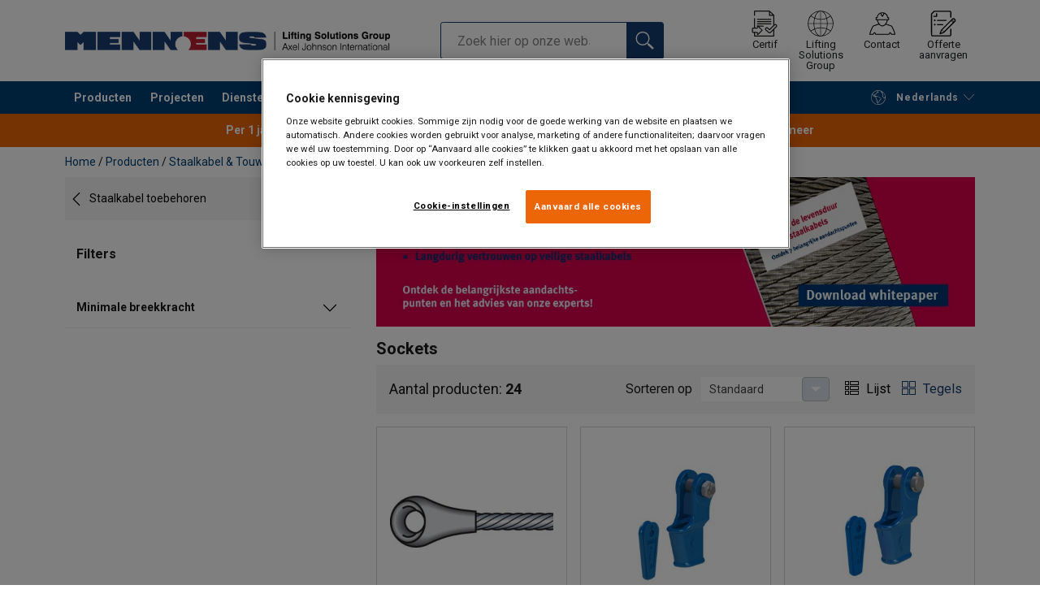

--- FILE ---
content_type: text/html; charset=UTF-8
request_url: https://www.mennens.nl/producten/staalkabel-touw/staalkabel-toebehoren/sockets-c491967
body_size: 32048
content:
<!DOCTYPE html>
<html lang="nl" data-locale="nl_NL" data-webshop="mennens-nl">
    <head>
        <meta charset="utf-8">
        <meta name="viewport" content="width=device-width, initial-scale=1, shrink-to-fit=no">
        <link rel="preload" href="https://cdnjs.cloudflare.com/ajax/libs/font-awesome/6.5.1/css/all.min.css" as="style" onload="this.rel='stylesheet'">
        <link rel="preconnect" href="https://fonts.googleapis.com">
        <link rel="preconnect" href="https://fonts.gstatic.com" crossorigin>
        <link href="https://fonts.googleapis.com/css2?family=Roboto:ital,wght@0,100;0,300;0,400;0,500;0,700;0,900;1,100;1,300;1,400;1,500;1,700;1,900&display=swap" rel="stylesheet">
        
                                    
                                                                
                                                           
            
                                                                                                    <title>Sockets | Expert in staalkabel | Mennens Nederland</title>
            <meta property="og:title" content="Sockets | Expert in staalkabel | Mennens Nederland" />
			<meta name="twitter:title" content="Sockets | Expert in staalkabel | Mennens Nederland" />
        
                                    	
        
                    <link rel="shortcut icon" type="image/png" href="/sites/Shared Assets/Icons/Favicon.png">
        
        <link rel="stylesheet" type="text/css" href="/static/app-d14089b24d.css">
        <link rel="canonical" href="https://www.mennens.nl/producten/staalkabel-touw/staalkabel-toebehoren/sockets-c491967">
                
                                                                                                                        <link rel="alternate" hreflang="nl-nl" href="https://www.mennens.nl/producten/staalkabel-touw/staalkabel-toebehoren/sockets-c491967">
                                                                                                                                                                                <link rel="alternate" hreflang="en-nl" href="https://www.mennens.nl/en/products/steel-wire-ropes-fibre-ropes/wire-rope-accessories/sockets-accessories-c491967">
                                                                        

                            

                
        <meta property="og:locale" content="nl_NL" />
        <meta property="og:url" content="https://www.mennens.nl/producten/staalkabel-touw/staalkabel-toebehoren/sockets-c491967" />
        <meta property="og:site_name" content="Mennens Nederland" />
        <meta property="og:type" content="website" />

        <meta name="twitter:url" content="https://www.mennens.nl/producten/staalkabel-touw/staalkabel-toebehoren/sockets-c491967" />
        <meta name="twitter:site" content="Mennens Nederland" />

                                                                         <meta name="description" content="Bekijk het gamma sockets van Mennens, dé specialist op vlak van staalkabel, hijs- en hefmiddelen, valbeveiliging, ... ">
            <meta property="og:description"  content="Bekijk het gamma sockets van Mennens, dé specialist op vlak van staalkabel, hijs- en hefmiddelen, valbeveiliging, ... " />
            <meta name="twitter:description" content="Bekijk het gamma sockets van Mennens, dé specialist op vlak van staalkabel, hijs- en hefmiddelen, valbeveiliging, ... " />
                 
                
        
                
                    

<style>
			.site-header .logo img {
			width: 16.25rem; 		}

		@media (min-width: 768px) {
			.site-header .logo img {
				width: 21.875rem; 			}
		}

		@media (min-width: 992px) {
			.site-header .logo img {
				width: 25rem; 			}
		}
	</style>
                
        
        
    <script>
</script>

<meta name="facebook-domain-verification" content="xv9e5fof1y6m90qspm8ga4pu3eu4y2" />



 <!-- Google Tag Manager -->
<script>(function(w,d,s,l,i){w[l]=w[l]||[];w[l].push({'gtm.start':
new Date().getTime(),event:'gtm.js'});var f=d.getElementsByTagName(s)[0],
j=d.createElement(s),dl=l!='dataLayer'?'&l='+l:'';j.async=true;j.src=
'https://sst.mennens.nl/gtm.js?id='+i+dl;f.parentNode.insertBefore(j,f);
})(window,document,'script','dataLayer','GTM-KC9TRV4');</script>
<!-- End Google Tag Manager -->



<!-- CookiePro Cookies Consent Notice start for mennens.nl -->
<script src="https://cookie-cdn.cookiepro.com/scripttemplates/otSDKStub.js" data-document-language="true" type="text/javascript" charset="UTF-8" data-domain-script="018ea334-68d3-71f8-955e-ddb5f2dfbbae" ></script>
<script type="text/javascript">
function OptanonWrapper() { }
</script>
<!-- CookiePro Cookies Consent Notice end for mennens.nl -->

<script>
    
            var _ptg = _ptg || {};
    _ptg.options = _ptg.options || {};

    
            
    </script>


    <script src="/bundles/pimcorepersonalization/js/targeting.js" async></script><script>
    
            var _ptg = _ptg || {};
    _ptg.options = _ptg.options || {};

    
            
    </script>


    <script src="/bundles/pimcorepersonalization/js/targeting.js" async></script></head>

                                        
    <body class="site-theme-blank boxed
 ">

<!-- Google Tag Manager (noscript) -->
<noscript><iframe src=https://sst.mennens.nl/ns.html?id=GTM-KC9TRV4
height="0" width="0" style="display:none;visibility:hidden"></iframe></noscript>
<!-- End Google Tag Manager (noscript) -->



                    <header class="site-header standard-nav">
        
                
                                            
            <div class="ie-message">
            <div class="container">Unsupported Browser - Some functions may be limited in this browser. For full functionality use a recent version of major browser like Chrome, Firefox, Safari, and Edge.</div>
        </div>
        <div class="header-content">
            <div class="container">
                <div class="logo">
                    <a href="/">
                        <img src="/sites/Shared%20Assets/Logotypes/Mennens/15332/image-thumb__15332__default/Mennens%20400px.0099310c.webp" alt="Mennens Nederland" title="Mennens Nederland" width="600" height="35">
                    </a>
                </div>
                                <div class="header-search header-srch-redesign" id="search-mobile-view">
                    <form class="es-form" id="es-form" action="https://www.mennens.nl/nl/search/results" method="GET">
                        <div class="es-header">Zoeken</div>
                        <div class="es-search">
                            <input class="form-control es-form__input" id="es-input" type="text" name="query" autocomplete="off" placeholder="Zoek hier op onze website." data-searchRentaImage="/system/icons/Rental/also-available-for-rent.png" data-searchRentaImageAltText="Available for rent">
                            <button class="es-form__button" type="submit"><i class="icon"></i></button>
                            <i class="es-form__clear icon"></i>
                        </div>
                        <div class="es-form__results">
                            <div class="es-form__results-wrapper">
                                <div class="es-form__results-close"></div>
                                <div class="es-form__results-content">

                                                                <div class="row es-form__results-row es-form__results-row--no-matches">
                                    <div class="col-lg-12">
                                        <div class="es-form__results-group es-form__results-group--other-categories"></div>
                                    </div>
                                </div>
                                
                                                                <div class="row es-form__results-row es-form__results-row--matches-found">
                                    <div class="col-lg-3 hide-on-mobile">
                                        <div class="es-form__results-group es-form__results-group--revelant"></div>
                                        <div class="es-form__results-group es-form__results-group--categories"></div>
                                    </div>
                                    <div class="col-lg-9">
                                        <div class="es-form__results-group es-form__results-group--products"></div>
                                        <div class="es-form__results-group es-form__results-group--articles" data-placeholder-image="/sites/Shared%20Assets/Logotypes/Mennens/15332/image-thumb__15332__default/Mennens%20400px.0099310c.webp"></div>
                                    </div>
                                </div>
                                
                                </div>
                            </div>
                        </div>
                    </form>
                </div>

                
<nav class="tools site-tools">
	<ul class="nav">
		<li class="nav-item header-search-toggle">
			<button type="button" class="nav-link">
				<svg class="icon icon-search"><use xlink:href="/static/icons/symbol/svg/sprite.symbol.svg#search"></use></svg>
				<span>Zoeken</span>
			</button>
		</li>
                                    <li class="nav-item group">
                    <a href="https://portal.mennens.nl/Presentation/Login.aspx" target="_blank" class="nav-link">
                        <svg id="Laag_1" data-name="Laag 1" viewBox="13.587 11.377 32.896 33.936" xmlns="http://www.w3.org/2000/svg" class="icon icon-group-2">
  <defs>
    <style>
      .cls-1 {
        stroke-width: 1.31px;
      }

      .cls-1, .cls-2 {
        fill: none;
        stroke: #1d1d1b;
        stroke-linecap: round;
        stroke-linejoin: round;
      }

      .cls-2 {
        stroke-width: 1.22px;
      }
    </style>
  </defs>
  <path class="cls-1" d="M42.07,35.68l3.19-3.13c.68-.67.68-1.72,0-2.39-.68-.67-1.75-.67-2.43,0l-.76.74M20.83,31.78h7.52-7.52ZM38.27,22.8h-17.47,17.47ZM20.83,25.8h17.47-17.47ZM20.83,28.79h17.47-17.47ZM16.99,40.08v4.51h25.08v-8.91l-4.3,4.22c-.29.29-.78.48-1.17.48s-.78-.19-1.17-.48l-3.6-3.15c-.68-.57-.78-1.62-.1-2.39.58-.67,1.65-.77,2.43-.1l2.33,2.1,5.57-5.46v-13.31h-5.6v-5.5h-19.48v5.52M42.05,17.62l-5.6-5.5v5.5h5.6Z"></path>
  <path class="cls-2" d="M21.21,42.68c-.25.24-.45.15-.45-.19v-2.05c0-.34-.28-.62-.62-.62h-5.22c-.34,0-.62-.28-.62-.62v-4.29c0-.34.28-.62.62-.62h5.22c.34,0,.62-.28.62-.62v-2.05c0-.34.2-.43.44-.18l.58.57c.24.24.64.63.89.87l.72.7c.24.24.65.63.89.87l2.66,2.56-5.74,5.67Z"></path>
  <line class="cls-1" x1="16.99" y1="21.87" x2="16.99" y2="34.06"></line>
</svg>
                        <span>Certif</span>
                    </a>
                </li>
                                        <li class="nav-item group">
                    <a href="/offices" class="nav-link">
                        <svg class="icon icon-group-2"><use xlink:href="/static/icons/symbol/svg/sprite.symbol.svg#group-2"></use></svg>
                        <span>Lifting Solutions Group</span>
                    </a>
                </li>
                    
		<li class="nav-item contact">
			<a href="/contacteer-ons" class="nav-link">
				<svg class="icon icon-contact-2"><use xlink:href="/static/icons/symbol/svg/sprite.symbol.svg#contact-2"></use></svg>
				<span>Contact</span>
			</a>
		</li>
		
                    <li class="nav-item quote">
                <a href="/checkout" class="nav-link">
                    <div class="icon-wrapper">
                        <svg class="icon icon-quotation-2"><use xlink:href="/static/icons/symbol/svg/sprite.symbol.svg#quotation-2"></use></svg>
                        <div class="cart-count" id="cartCountDisplay"></div>
                    </div>
                    <span dynamic-label >Offerte aanvragen</span>
                </a>
            </li>
		
		<li class="nav-item main-navigation-toggle">
			<button type="button" class="nav-link menu-open">
				<svg class="icon icon-menu"><use xlink:href="/static/icons/symbol/svg/sprite.symbol.svg#menu"></use></svg>
				<span>Menu</span>
			</button>
			<button type="button" class="nav-link menu-close">
				<svg class="icon icon-close-small"><use xlink:href="/static/icons/symbol/svg/sprite.symbol.svg#close-small"></use></svg>
			</button>
		</li>
	</ul>
</nav>

            </div>
        </div>
        
                        <nav class="main-navigation mobile-navigation">
    <div class="container">
                                                                                                                                
<nav class="tools site-tools">
	<ul class="nav">
		<li class="nav-item header-search-toggle">
			<button type="button" class="nav-link">
				<svg class="icon icon-search"><use xlink:href="/static/icons/symbol/svg/sprite.symbol.svg#search"></use></svg>
				<span>Zoeken</span>
			</button>
		</li>
                                    <li class="nav-item group">
                    <a href="https://portal.mennens.nl/Presentation/Login.aspx" target="_blank" class="nav-link">
                        <svg id="Laag_1" data-name="Laag 1" viewBox="13.587 11.377 32.896 33.936" xmlns="http://www.w3.org/2000/svg" class="icon icon-group-2">
  <defs>
    <style>
      .cls-1 {
        stroke-width: 1.31px;
      }

      .cls-1, .cls-2 {
        fill: none;
        stroke: #1d1d1b;
        stroke-linecap: round;
        stroke-linejoin: round;
      }

      .cls-2 {
        stroke-width: 1.22px;
      }
    </style>
  </defs>
  <path class="cls-1" d="M42.07,35.68l3.19-3.13c.68-.67.68-1.72,0-2.39-.68-.67-1.75-.67-2.43,0l-.76.74M20.83,31.78h7.52-7.52ZM38.27,22.8h-17.47,17.47ZM20.83,25.8h17.47-17.47ZM20.83,28.79h17.47-17.47ZM16.99,40.08v4.51h25.08v-8.91l-4.3,4.22c-.29.29-.78.48-1.17.48s-.78-.19-1.17-.48l-3.6-3.15c-.68-.57-.78-1.62-.1-2.39.58-.67,1.65-.77,2.43-.1l2.33,2.1,5.57-5.46v-13.31h-5.6v-5.5h-19.48v5.52M42.05,17.62l-5.6-5.5v5.5h5.6Z"></path>
  <path class="cls-2" d="M21.21,42.68c-.25.24-.45.15-.45-.19v-2.05c0-.34-.28-.62-.62-.62h-5.22c-.34,0-.62-.28-.62-.62v-4.29c0-.34.28-.62.62-.62h5.22c.34,0,.62-.28.62-.62v-2.05c0-.34.2-.43.44-.18l.58.57c.24.24.64.63.89.87l.72.7c.24.24.65.63.89.87l2.66,2.56-5.74,5.67Z"></path>
  <line class="cls-1" x1="16.99" y1="21.87" x2="16.99" y2="34.06"></line>
</svg>
                        <span>Certif</span>
                    </a>
                </li>
                                        <li class="nav-item group">
                    <a href="/offices" class="nav-link">
                        <svg class="icon icon-group-2"><use xlink:href="/static/icons/symbol/svg/sprite.symbol.svg#group-2"></use></svg>
                        <span>Lifting Solutions Group</span>
                    </a>
                </li>
                    
		<li class="nav-item contact">
			<a href="/contacteer-ons" class="nav-link">
				<svg class="icon icon-contact-2"><use xlink:href="/static/icons/symbol/svg/sprite.symbol.svg#contact-2"></use></svg>
				<span>Contact</span>
			</a>
		</li>
		
                    <li class="nav-item quote">
                <a href="/checkout" class="nav-link">
                    <div class="icon-wrapper">
                        <svg class="icon icon-quotation-2"><use xlink:href="/static/icons/symbol/svg/sprite.symbol.svg#quotation-2"></use></svg>
                        <div class="cart-count" id="cartCountDisplay"></div>
                    </div>
                    <span dynamic-label >Offerte aanvragen</span>
                </a>
            </li>
		
		<li class="nav-item main-navigation-toggle">
			<button type="button" class="nav-link menu-open">
				<svg class="icon icon-menu"><use xlink:href="/static/icons/symbol/svg/sprite.symbol.svg#menu"></use></svg>
				<span>Menu</span>
			</button>
			<button type="button" class="nav-link menu-close">
				<svg class="icon icon-close-small"><use xlink:href="/static/icons/symbol/svg/sprite.symbol.svg#close-small"></use></svg>
			</button>
		</li>
	</ul>
</nav>
            
            <div class="slinky-menu">
                <ul class="nav main-navigation-items">
                    <div class="default-header">
                        MENU
                    </div>
                    <div class="category-tree js-auto-height">
                                                    <li class="menu-item">
    <a href="/producten-c491869">
        Producten
    </a>
    <ul class="dropdown menu-group js-height">
        <div class="menu-group-container js-auto-height">
                            <li class="d-block d-lg-none mobile-header">
                    <a href="/producten-c491869" class="submenu-item">See all Producten</a>
                </li>
                                                            <li class="root-item with-icon">
                            <a href="/producten/valbeveiliging-c491871">
                                                                    <i><svg class="icon icon-safety"><use xlink:href="/static/icons/symbol/svg/sprite.symbol.svg#safety"></use></svg></i>
                                                                Valbeveiliging
                            </a>

                                                            <div class="menu-group-articles">
                                    <div class="menu-group-articles__heading">Artikelen!</div>
                                    <div class="menu-group-articles__list">
                                                                                    <div class="menu-group-articles__article">
                                                <a href="https://www.mennens.nl/werken-op-hoogte/training" class="menu-group-articles__article-link">
                                                                                                                                                                        <link rel="preload" as="image" href="/sites/mennens-nl/lifting%20knowhow/47535/image-thumb__47535__news-listing/training%20safesite.41ce0506.webp">
                                                        
                                                        <div role="img" class="menu-group-articles__article-image" style="background-image:url('/sites/mennens-nl/lifting%20knowhow/47535/image-thumb__47535__news-listing/training%20safesite.41ce0506.webp')"></div>
                                                    
                                                    <div class="menu-group-articles__article-texts">
                                                        <h3>Trainingen - Safe Site Expertisecenter</h3>
                                                        <p>Trainingen Werken op Hoogte en in de Diepte.</p>
                                                    </div>
                                                </a>
                                            </div>
                                                                            </div>
                                </div>
                            
                            <ul class="menu-products-submenu">
                                <div class="js-auto-height scrollbar-when-too-high">
                                                                            <div class="d-block mobile-header">
                                            <li>
                                                <a href="/producten/valbeveiliging-c491871">
                                                    Valbeveiliging
                                                </a>
                                            </li>
                                        </div>
                                                                                                                                                                                                                                                                                                                                                                                                                                                <li class="submenu-items-group  ">
                                                    <a href="/producten/valbeveiliging/valharnassen-c491954" title="Valharnassen" class="submenu-header" >
                                                                                                                    Valharnassen
                                                                                                            </a>
                                                                                                            <ul class="submenu-items">
                                                            <div class="js-auto-height scrollbar-when-too-high">
                                                                <div class="d-block mobile-header">
                                                                    <li>
                                                                        <a href="/producten/valbeveiliging/valharnassen-c491954" class="submenu-item">Valharnassen</a>
                                                                    </li>
                                                                </div>
                                                                                                                                    <li>
                                                                        <a href="/producten/valbeveiliging/valharnassen/basis-valharnassen-c1142146" class="submenu-item">Basis valharnassen</a>
                                                                    </li>
                                                                                                                                    <li>
                                                                        <a href="/producten/valbeveiliging/valharnassen/positioneringsharnassen-c1142174" class="submenu-item">Positioneringsharnassen</a>
                                                                    </li>
                                                                                                                                    <li>
                                                                        <a href="/producten/valbeveiliging/valharnassen/rope-access-harnassen-c1142193" class="submenu-item">Rope access harnassen </a>
                                                                    </li>
                                                                                                                                    <li>
                                                                        <a href="/producten/valbeveiliging/valharnassen/evacuatie-en-reddingsharnassen-c1142198" class="submenu-item">Evacuatie- en reddingsharnassen</a>
                                                                    </li>
                                                                                                                                    <li>
                                                                        <a href="/producten/valbeveiliging/valharnassen/toebehoren-c1142199" class="submenu-item">Toebehoren</a>
                                                                    </li>
                                                                                                                            </div>
                                                        </ul>
                                                                                                    </li>
                                                                                                                                                                                            <li class="submenu-items-group  ">
                                                    <a href="/producten/valbeveiliging/valblokken-c886818" title="Valblokken " class="submenu-header" >
                                                                                                                    Valblokken 
                                                                                                            </a>
                                                                                                            <ul class="submenu-items">
                                                            <div class="js-auto-height scrollbar-when-too-high">
                                                                <div class="d-block mobile-header">
                                                                    <li>
                                                                        <a href="/producten/valbeveiliging/valblokken-c886818" class="submenu-item">Valblokken </a>
                                                                    </li>
                                                                </div>
                                                                                                                                    <li>
                                                                        <a href="/producten/valbeveiliging/valblokken/valblokken-met-webbing-band-c1142200" class="submenu-item">Valblokken met webbing band</a>
                                                                    </li>
                                                                                                                                    <li>
                                                                        <a href="/producten/valbeveiliging/valblokken/valblokken-met-staalkabel-c1142201" class="submenu-item">Valblokken met staalkabel</a>
                                                                    </li>
                                                                                                                                    <li>
                                                                        <a href="/producten/valbeveiliging/valblokken/valblok-met-afdaalfunctie-c1142206" class="submenu-item">Valblok met afdaalfunctie</a>
                                                                    </li>
                                                                                                                                    <li>
                                                                        <a href="/producten/valbeveiliging/valblokken/valblok-met-reddingsfunctie-c1142202" class="submenu-item">Valblok met reddingsfunctie</a>
                                                                    </li>
                                                                                                                            </div>
                                                        </ul>
                                                                                                    </li>
                                                                                                                                                                                            <li class="submenu-items-group  ">
                                                    <a href="/producten/valbeveiliging/veiligheidslijnen-c1142208" title="Veiligheidslijnen" class="submenu-header" >
                                                                                                                    Veiligheidslijnen
                                                                                                            </a>
                                                                                                            <ul class="submenu-items">
                                                            <div class="js-auto-height scrollbar-when-too-high">
                                                                <div class="d-block mobile-header">
                                                                    <li>
                                                                        <a href="/producten/valbeveiliging/veiligheidslijnen-c1142208" class="submenu-item">Veiligheidslijnen</a>
                                                                    </li>
                                                                </div>
                                                                                                                                    <li>
                                                                        <a href="/producten/valbeveiliging/veiligheidslijnen/vallijnen-c1142209" class="submenu-item">Vallijnen</a>
                                                                    </li>
                                                                                                                                    <li>
                                                                        <a href="/producten/valbeveiliging/veiligheidslijnen/positioneringslijnen-c1142210" class="submenu-item">Positioneringslijnen</a>
                                                                    </li>
                                                                                                                                    <li>
                                                                        <a href="/producten/valbeveiliging/veiligheidslijnen/toebehoren-voor-veiligheidslijnen-c1142211" class="submenu-item">Toebehoren voor Veiligheidslijnen </a>
                                                                    </li>
                                                                                                                            </div>
                                                        </ul>
                                                                                                    </li>
                                                                                                                                                                                                                                                                                                                            <li class="submenu-items-group  ">
                                                    <a href="/producten/valbeveiliging/hardware-c1665537" title="Hardware" class="submenu-header" >
                                                                                                                    Hardware
                                                                                                            </a>
                                                                                                            <ul class="submenu-items">
                                                            <div class="js-auto-height scrollbar-when-too-high">
                                                                <div class="d-block mobile-header">
                                                                    <li>
                                                                        <a href="/producten/valbeveiliging/hardware-c1665537" class="submenu-item">Hardware</a>
                                                                    </li>
                                                                </div>
                                                                                                                                    <li>
                                                                        <a href="/producten/valbeveiliging/hardware/veiligheidshaken-c1143598" class="submenu-item">Veiligheidshaken</a>
                                                                    </li>
                                                                                                                                    <li>
                                                                        <a href="/producten/valbeveiliging/hardware/veiligheidshelmen-en-accessoires-c1179498" class="submenu-item">Veiligheidshelmen en Accessoires</a>
                                                                    </li>
                                                                                                                                    <li>
                                                                        <a href="/producten/valbeveiliging/hardware/hoofdlampen-c1179499" class="submenu-item">Hoofdlampen</a>
                                                                    </li>
                                                                                                                                    <li>
                                                                        <a href="/producten/valbeveiliging/hardware/meelopende-valbeveiliging-c3965926" class="submenu-item">Meelopende valbeveiliging</a>
                                                                    </li>
                                                                                                                            </div>
                                                        </ul>
                                                                                                    </li>
                                                                                                                                                                                            <li class="submenu-items-group  ">
                                                    <a href="/producten/valbeveiliging/ankerpunten-en-accessoires-c491955" title="Ankerpunten en Accessoires" class="submenu-header" >
                                                                                                                    Ankerpunten en Accessoires
                                                                                                            </a>
                                                                                                            <ul class="submenu-items">
                                                            <div class="js-auto-height scrollbar-when-too-high">
                                                                <div class="d-block mobile-header">
                                                                    <li>
                                                                        <a href="/producten/valbeveiliging/ankerpunten-en-accessoires-c491955" class="submenu-item">Ankerpunten en Accessoires</a>
                                                                    </li>
                                                                </div>
                                                                                                                                    <li>
                                                                        <a href="/producten/valbeveiliging/ankerpunten-en-accessoires/vaste-ankerpunten-c1179482" class="submenu-item">Vaste ankerpunten</a>
                                                                    </li>
                                                                                                                                    <li>
                                                                        <a href="/producten/valbeveiliging/ankerpunten-en-accessoires/ankersling-c1731830" class="submenu-item">Ankersling</a>
                                                                    </li>
                                                                                                                                    <li>
                                                                        <a href="/producten/valbeveiliging/ankerpunten-en-accessoires/mobiele-ankerpunten-c1179487" class="submenu-item">Mobiele ankerpunten</a>
                                                                    </li>
                                                                                                                                    <li>
                                                                        <a href="/producten/valbeveiliging/ankerpunten-en-accessoires/horizontale-lijnsystemen-c1179489" class="submenu-item">Horizontale lijnsystemen</a>
                                                                    </li>
                                                                                                                            </div>
                                                        </ul>
                                                                                                    </li>
                                                                                                                                                                                            <li class="submenu-items-group no-items ">
                                                    <a href="/producten/valbeveiliging/reddingsmateriaal-c491956" title="Reddingsmateriaal" class="submenu-header" >
                                                                                                                    Reddingsmateriaal
                                                                                                            </a>
                                                                                                    </li>
                                                                                                                                                                                                                                                                                                                            <li class="submenu-items-group  ">
                                                    <a href="/producten/valbeveiliging/tassen-opbergmiddelen-c1179501" title="Tassen &amp; opbergmiddelen" class="submenu-header" >
                                                                                                                    Tassen &amp; opbergmiddelen
                                                                                                            </a>
                                                                                                            <ul class="submenu-items">
                                                            <div class="js-auto-height scrollbar-when-too-high">
                                                                <div class="d-block mobile-header">
                                                                    <li>
                                                                        <a href="/producten/valbeveiliging/tassen-opbergmiddelen-c1179501" class="submenu-item">Tassen &amp; opbergmiddelen</a>
                                                                    </li>
                                                                </div>
                                                                                                                                    <li>
                                                                        <a href="/producten/valbeveiliging/tassen-opbergmiddelen/hijstassen-c1737703" class="submenu-item">Hijstassen</a>
                                                                    </li>
                                                                                                                                    <li>
                                                                        <a href="/producten/valbeveiliging/tassen-opbergmiddelen/rugzakken-c3931663" class="submenu-item">Rugzakken</a>
                                                                    </li>
                                                                                                                                    <li>
                                                                        <a href="/producten/valbeveiliging/tassen-opbergmiddelen/koffers-c3931706" class="submenu-item">Koffers</a>
                                                                    </li>
                                                                                                                                    <li>
                                                                        <a href="/producten/valbeveiliging/tassen-opbergmiddelen/touwtassen-c491960" class="submenu-item">Touwtassen</a>
                                                                    </li>
                                                                                                                            </div>
                                                        </ul>
                                                                                                    </li>
                                                                                                                                                                                            <li class="submenu-items-group  ">
                                                    <a href="/producten/valbeveiliging/touwen-c1142212" title="Touwen" class="submenu-header" >
                                                                                                                    Touwen
                                                                                                            </a>
                                                                                                            <ul class="submenu-items">
                                                            <div class="js-auto-height scrollbar-when-too-high">
                                                                <div class="d-block mobile-header">
                                                                    <li>
                                                                        <a href="/producten/valbeveiliging/touwen-c1142212" class="submenu-item">Touwen</a>
                                                                    </li>
                                                                </div>
                                                                                                                                    <li>
                                                                        <a href="/producten/valbeveiliging/touwen/semi-statische-touwen-c1142213" class="submenu-item">Semi-statische touwen</a>
                                                                    </li>
                                                                                                                            </div>
                                                        </ul>
                                                                                                    </li>
                                                                                                                                                                                            <li class="submenu-items-group  ">
                                                    <a href="/producten/valbeveiliging/permanente-valbeveiliging-c1143583" title="Permanente valbeveiliging" class="submenu-header" >
                                                                                                                    Permanente valbeveiliging
                                                                                                            </a>
                                                                                                            <ul class="submenu-items">
                                                            <div class="js-auto-height scrollbar-when-too-high">
                                                                <div class="d-block mobile-header">
                                                                    <li>
                                                                        <a href="/producten/valbeveiliging/permanente-valbeveiliging-c1143583" class="submenu-item">Permanente valbeveiliging</a>
                                                                    </li>
                                                                </div>
                                                                                                                                    <li>
                                                                        <a href="/producten/valbeveiliging/permanente-valbeveiliging/horizontale-systemen-c1745442" class="submenu-item">Horizontale systemen</a>
                                                                    </li>
                                                                                                                                    <li>
                                                                        <a href="/producten/valbeveiliging/permanente-valbeveiliging/kooiladders-c491896" class="submenu-item">Kooiladders</a>
                                                                    </li>
                                                                                                                            </div>
                                                        </ul>
                                                                                                    </li>
                                                                                                                                                            </div>
                            </ul>
                        </li>
                                                                                <li class="root-item with-icon">
                            <a href="/producten/ketting-toebehoren-c491875">
                                                                    <i><svg class="icon icon-chain"><use xlink:href="/static/icons/symbol/svg/sprite.symbol.svg#chain"></use></svg></i>
                                                                Ketting &amp; toebehoren
                            </a>

                                                            <div class="menu-group-articles">
                                    <div class="menu-group-articles__heading">Artikelen!</div>
                                    <div class="menu-group-articles__list">
                                                                                    <div class="menu-group-articles__article">
                                                <a href="/lifting-knowhow/veilig-hijsen/wat-je-moet-weten-over-hijskettingen" class="menu-group-articles__article-link">
                                                                                                                                                                        <link rel="preload" as="image" href="/sites/mennens-nl/lifting%20knowhow/47536/image-thumb__47536__news-listing/LKH%20kettingwerk.ce2db219.webp">
                                                        
                                                        <div role="img" class="menu-group-articles__article-image" style="background-image:url('/sites/mennens-nl/lifting%20knowhow/47536/image-thumb__47536__news-listing/LKH%20kettingwerk.ce2db219.webp')"></div>
                                                    
                                                    <div class="menu-group-articles__article-texts">
                                                        <h3>Wat je moet weten over hijskettingen.</h3>
                                                        <p>Lifting KnowHow: dossier Kettingwerk</p>
                                                    </div>
                                                </a>
                                            </div>
                                                                                    <div class="menu-group-articles__article">
                                                <a href="https://www.mennens.nl/nieuws/de-correcte-sluiting-kiezen-n5236942" class="menu-group-articles__article-link">
                                                                                                                                                                        <link rel="preload" as="image" href="/sites/mennens-nl/Nieuws/20241121-juiste-sluiting-kiezen/49267/image-thumb__49267__news-listing/Sluitingen.7f4942dc.webp">
                                                        
                                                        <div role="img" class="menu-group-articles__article-image" style="background-image:url('/sites/mennens-nl/Nieuws/20241121-juiste-sluiting-kiezen/49267/image-thumb__49267__news-listing/Sluitingen.7f4942dc.webp')"></div>
                                                    
                                                    <div class="menu-group-articles__article-texts">
                                                        <h3>Kies de juiste sluiting.</h3>
                                                        <p>Lifting KnowHow: Soorten sluitingen en correct gebruik.</p>
                                                    </div>
                                                </a>
                                            </div>
                                                                                    <div class="menu-group-articles__article">
                                                <a href="https://www.mennens.nl/nieuws/het-belang-van-ketting-grade-80-100-en-120-in-hijswerkzaamheden-n5236977" class="menu-group-articles__article-link">
                                                                                                                                                                        <link rel="preload" as="image" href="/sites/mennens-nl/Nieuws/20241121-hijskettingen-grades/49849/image-thumb__49849__news-listing/Kettingwerk3.881b505c.webp">
                                                        
                                                        <div role="img" class="menu-group-articles__article-image" style="background-image:url('/sites/mennens-nl/Nieuws/20241121-hijskettingen-grades/49849/image-thumb__49849__news-listing/Kettingwerk3.881b505c.webp')"></div>
                                                    
                                                    <div class="menu-group-articles__article-texts">
                                                        <h3>Klassen hijsketting.</h3>
                                                        <p>Lifting KnowHow: Ketting grade 80 vs 100 vs 120</p>
                                                    </div>
                                                </a>
                                            </div>
                                                                            </div>
                                </div>
                            
                            <ul class="menu-products-submenu">
                                <div class="js-auto-height scrollbar-when-too-high">
                                                                            <div class="d-block mobile-header">
                                            <li>
                                                <a href="/producten/ketting-toebehoren-c491875">
                                                    Ketting &amp; toebehoren
                                                </a>
                                            </li>
                                        </div>
                                                                                                                                                                                                                                                                                                                                                                                                                                                <li class="submenu-items-group  ">
                                                    <a href="/producten/ketting-toebehoren/hijskettingen-c491929" title="Hijskettingen" class="submenu-header" >
                                                                                                                    Hijskettingen
                                                                                                            </a>
                                                                                                            <ul class="submenu-items">
                                                            <div class="js-auto-height scrollbar-when-too-high">
                                                                <div class="d-block mobile-header">
                                                                    <li>
                                                                        <a href="/producten/ketting-toebehoren/hijskettingen-c491929" class="submenu-item">Hijskettingen</a>
                                                                    </li>
                                                                </div>
                                                                                                                                    <li>
                                                                        <a href="/producten/ketting-toebehoren/hijskettingen/kettingsamenstellingen-c491927" class="submenu-item">Kettingsamenstellingen</a>
                                                                    </li>
                                                                                                                                    <li>
                                                                        <a href="/producten/ketting-toebehoren/hijskettingen/overige-kettingen-c491932" class="submenu-item">Overige kettingen</a>
                                                                    </li>
                                                                                                                            </div>
                                                        </ul>
                                                                                                    </li>
                                                                                                                                                                                            <li class="submenu-items-group  ">
                                                    <a href="/producten/ketting-toebehoren/schalmen-c624678" title="Schalmen" class="submenu-header" >
                                                                                                                    Schalmen
                                                                                                            </a>
                                                                                                            <ul class="submenu-items">
                                                            <div class="js-auto-height scrollbar-when-too-high">
                                                                <div class="d-block mobile-header">
                                                                    <li>
                                                                        <a href="/producten/ketting-toebehoren/schalmen-c624678" class="submenu-item">Schalmen</a>
                                                                    </li>
                                                                </div>
                                                                                                                                    <li>
                                                                        <a href="/producten/ketting-toebehoren/schalmen/topschalmen-c491925" class="submenu-item">Topschalmen</a>
                                                                    </li>
                                                                                                                                    <li>
                                                                        <a href="/producten/ketting-toebehoren/schalmen/verbindingsschalmen-c491931" class="submenu-item">Verbindingsschalmen</a>
                                                                    </li>
                                                                                                                            </div>
                                                        </ul>
                                                                                                    </li>
                                                                                                                                                                                            <li class="submenu-items-group no-items ">
                                                    <a href="/producten/ketting-toebehoren/rvs-ketting-c491921" title="RVS ketting" class="submenu-header" >
                                                                                                                    RVS ketting
                                                                                                            </a>
                                                                                                    </li>
                                                                                                                                                                                                                                                                                                                            <li class="submenu-items-group  ">
                                                    <a href="/producten/ketting-toebehoren/sluitingen-c491873" title="Sluitingen" class="submenu-header" >
                                                                                                                    Sluitingen
                                                                                                            </a>
                                                                                                            <ul class="submenu-items">
                                                            <div class="js-auto-height scrollbar-when-too-high">
                                                                <div class="d-block mobile-header">
                                                                    <li>
                                                                        <a href="/producten/ketting-toebehoren/sluitingen-c491873" class="submenu-item">Sluitingen</a>
                                                                    </li>
                                                                </div>
                                                                                                                                    <li>
                                                                        <a href="/producten/ketting-toebehoren/sluitingen/harpsluitingen-c491903" class="submenu-item">Harpsluitingen</a>
                                                                    </li>
                                                                                                                                    <li>
                                                                        <a href="/producten/ketting-toebehoren/sluitingen/d-sluitingen-c491902" class="submenu-item">D-sluitingen</a>
                                                                    </li>
                                                                                                                            </div>
                                                        </ul>
                                                                                                    </li>
                                                                                                                                                                                            <li class="submenu-items-group  ">
                                                    <a href="/producten/ketting-toebehoren/hijsogen-c491934" title="Hijsogen" class="submenu-header" >
                                                                                                                    Hijsogen
                                                                                                            </a>
                                                                                                            <ul class="submenu-items">
                                                            <div class="js-auto-height scrollbar-when-too-high">
                                                                <div class="d-block mobile-header">
                                                                    <li>
                                                                        <a href="/producten/ketting-toebehoren/hijsogen-c491934" class="submenu-item">Hijsogen</a>
                                                                    </li>
                                                                </div>
                                                                                                                                    <li>
                                                                        <a href="/producten/ketting-toebehoren/hijsogen/oogbouten-hijsogen-met-bout-c592861" class="submenu-item">Oogbouten - Hijsogen met bout</a>
                                                                    </li>
                                                                                                                                    <li>
                                                                        <a href="/producten/ketting-toebehoren/hijsogen/oogmoeren-hijsogen-met-inwendig-draad-c592862" class="submenu-item">Oogmoeren - Hijsogen met inwendig draad</a>
                                                                    </li>
                                                                                                                                    <li>
                                                                        <a href="/producten/ketting-toebehoren/hijsogen/hijsogen-aanlasbaar-c5428344" class="submenu-item">Hijsogen | aanlasbaar</a>
                                                                    </li>
                                                                                                                            </div>
                                                        </ul>
                                                                                                    </li>
                                                                                                                                                                                            <li class="submenu-items-group no-items ">
                                                    <a href="/producten/ketting-toebehoren/kettinghaken-c491935" title="Kettinghaken" class="submenu-header" >
                                                                                                                    Kettinghaken
                                                                                                            </a>
                                                                                                    </li>
                                                                                                                                                            </div>
                            </ul>
                        </li>
                                                                                <li class="root-item with-icon">
                            <a href="/producten/hef-hijsmiddelen-c494357">
                                                                    <i><svg class="icon icon-lifting"><use xlink:href="/static/icons/symbol/svg/sprite.symbol.svg#lifting"></use></svg></i>
                                                                Hef- &amp; Hijsmiddelen
                            </a>

                                                            <div class="menu-group-articles">
                                    <div class="menu-group-articles__heading">Artikelen!</div>
                                    <div class="menu-group-articles__list">
                                                                                    <div class="menu-group-articles__article">
                                                <a href="https://www.mennens.nl/lifting-knowhow/veilig-hijsen" class="menu-group-articles__article-link">
                                                                                                                                                                        <link rel="preload" as="image" href="/sites/mennens-nl/lifting%20knowhow/47315/image-thumb__47315__news-listing/lifting%20knowhow%20veilig%20hijsen%202%201280x450px3.3b0c29a4.webp">
                                                        
                                                        <div role="img" class="menu-group-articles__article-image" style="background-image:url('/sites/mennens-nl/lifting%20knowhow/47315/image-thumb__47315__news-listing/lifting%20knowhow%20veilig%20hijsen%202%201280x450px3.3b0c29a4.webp')"></div>
                                                    
                                                    <div class="menu-group-articles__article-texts">
                                                        <h3>Lifting KnowHow - Dossier: Veilig Hijsen</h3>
                                                        <p>Dossier: Veilig Hijsen</p>
                                                    </div>
                                                </a>
                                            </div>
                                                                            </div>
                                </div>
                            
                            <ul class="menu-products-submenu">
                                <div class="js-auto-height scrollbar-when-too-high">
                                                                            <div class="d-block mobile-header">
                                            <li>
                                                <a href="/producten/hef-hijsmiddelen-c494357">
                                                    Hef- &amp; Hijsmiddelen
                                                </a>
                                            </li>
                                        </div>
                                                                                                                                                                                                                                                                                                                                                                                                                                                <li class="submenu-items-group  ">
                                                    <a href="/producten/hef-hijsmiddelen/hijsbanden-rondstroppen-c491870" title="Hijsbanden &amp; rondstroppen" class="submenu-header" >
                                                                                                                    Hijsbanden &amp; rondstroppen
                                                                                                            </a>
                                                                                                            <ul class="submenu-items">
                                                            <div class="js-auto-height scrollbar-when-too-high">
                                                                <div class="d-block mobile-header">
                                                                    <li>
                                                                        <a href="/producten/hef-hijsmiddelen/hijsbanden-rondstroppen-c491870" class="submenu-item">Hijsbanden &amp; rondstroppen</a>
                                                                    </li>
                                                                </div>
                                                                                                                                    <li>
                                                                        <a href="/producten/hef-hijsmiddelen/hijsbanden-rondstroppen/hijsbanden-c491916" class="submenu-item">Hijsbanden</a>
                                                                    </li>
                                                                                                                                    <li>
                                                                        <a href="/producten/hef-hijsmiddelen/hijsbanden-rondstroppen/rondstroppen-c491914" class="submenu-item">Rondstroppen</a>
                                                                    </li>
                                                                                                                                    <li>
                                                                        <a href="/producten/hef-hijsmiddelen/hijsbanden-rondstroppen/samenstellingen-c491913" class="submenu-item">Samenstellingen</a>
                                                                    </li>
                                                                                                                                    <li>
                                                                        <a href="/producten/hef-hijsmiddelen/hijsbanden-rondstroppen/bescherming-c491912" class="submenu-item">Bescherming</a>
                                                                    </li>
                                                                                                                            </div>
                                                        </ul>
                                                                                                    </li>
                                                                                                                                                                                            <li class="submenu-items-group  ">
                                                    <a href="/producten/hef-hijsmiddelen/takels-c491886" title="Takels" class="submenu-header" >
                                                                                                                    Takels
                                                                                                            </a>
                                                                                                            <ul class="submenu-items">
                                                            <div class="js-auto-height scrollbar-when-too-high">
                                                                <div class="d-block mobile-header">
                                                                    <li>
                                                                        <a href="/producten/hef-hijsmiddelen/takels-c491886" class="submenu-item">Takels</a>
                                                                    </li>
                                                                </div>
                                                                                                                                    <li>
                                                                        <a href="/producten/hef-hijsmiddelen/takels/elektrische-takels-c491951" class="submenu-item">Elektrische takels</a>
                                                                    </li>
                                                                                                                                    <li>
                                                                        <a href="/producten/hef-hijsmiddelen/takels/handtakels-c491947" class="submenu-item">Handtakels</a>
                                                                    </li>
                                                                                                                                    <li>
                                                                        <a href="/producten/hef-hijsmiddelen/takels/pneumatische-takels-c491950" class="submenu-item">Pneumatische takels</a>
                                                                    </li>
                                                                                                                                    <li>
                                                                        <a href="/producten/hef-hijsmiddelen/takels/loopkatten-c491952" class="submenu-item">Loopkatten</a>
                                                                    </li>
                                                                                                                                    <li>
                                                                        <a href="/producten/hef-hijsmiddelen/takels/balkenklemmen-c491948" class="submenu-item">Balkenklemmen</a>
                                                                    </li>
                                                                                                                            </div>
                                                        </ul>
                                                                                                    </li>
                                                                                                                                                                                            <li class="submenu-items-group  ">
                                                    <a href="/producten/hef-hijsmiddelen/lieren-c593828" title="Lieren" class="submenu-header" >
                                                                                                                    Lieren
                                                                                                            </a>
                                                                                                            <ul class="submenu-items">
                                                            <div class="js-auto-height scrollbar-when-too-high">
                                                                <div class="d-block mobile-header">
                                                                    <li>
                                                                        <a href="/producten/hef-hijsmiddelen/lieren-c593828" class="submenu-item">Lieren</a>
                                                                    </li>
                                                                </div>
                                                                                                                                    <li>
                                                                        <a href="/producten/hef-hijsmiddelen/lieren/handlieren-c491949" class="submenu-item">Handlieren</a>
                                                                    </li>
                                                                                                                                    <li>
                                                                        <a href="/producten/hef-hijsmiddelen/lieren/accu-schroefboor-lieren-c4816273" class="submenu-item">Accu-schroefboor lieren</a>
                                                                    </li>
                                                                                                                                    <li>
                                                                        <a href="/producten/hef-hijsmiddelen/lieren/elektrische-lieren-c491953" class="submenu-item">Elektrische lieren</a>
                                                                    </li>
                                                                                                                            </div>
                                                        </ul>
                                                                                                    </li>
                                                                                                                                                                                                                                                                                                                            <li class="submenu-items-group  ">
                                                    <a href="/producten/hef-hijsmiddelen/klemmen-grijpers-c491879" title="Klemmen &amp; grijpers" class="submenu-header" >
                                                                                                                    Klemmen &amp; grijpers
                                                                                                            </a>
                                                                                                            <ul class="submenu-items">
                                                            <div class="js-auto-height scrollbar-when-too-high">
                                                                <div class="d-block mobile-header">
                                                                    <li>
                                                                        <a href="/producten/hef-hijsmiddelen/klemmen-grijpers-c491879" class="submenu-item">Klemmen &amp; grijpers</a>
                                                                    </li>
                                                                </div>
                                                                                                                                    <li>
                                                                        <a href="/producten/hef-hijsmiddelen/klemmen-grijpers/balkenklemmen-c491909" class="submenu-item">Balkenklemmen</a>
                                                                    </li>
                                                                                                                                    <li>
                                                                        <a href="/producten/hef-hijsmiddelen/klemmen-grijpers/platenklemmen-c491904" class="submenu-item">Platenklemmen</a>
                                                                    </li>
                                                                                                                                    <li>
                                                                        <a href="/producten/hef-hijsmiddelen/klemmen-grijpers/railklemmen-c491905" class="submenu-item">Railklemmen</a>
                                                                    </li>
                                                                                                                                    <li>
                                                                        <a href="/producten/hef-hijsmiddelen/klemmen-grijpers/vatenklemmen-c491907" class="submenu-item">Vatenklemmen</a>
                                                                    </li>
                                                                                                                                    <li>
                                                                        <a href="/producten/hef-hijsmiddelen/klemmen-grijpers/grijpers-c491908" class="submenu-item">Grijpers</a>
                                                                    </li>
                                                                                                                            </div>
                                                        </ul>
                                                                                                    </li>
                                                                                                                                                                                            <li class="submenu-items-group  ">
                                                    <a href="/producten/hef-hijsmiddelen/hijsjukken-c491882" title="Hijsjukken" class="submenu-header" >
                                                                                                                    Hijsjukken
                                                                                                            </a>
                                                                                                            <ul class="submenu-items">
                                                            <div class="js-auto-height scrollbar-when-too-high">
                                                                <div class="d-block mobile-header">
                                                                    <li>
                                                                        <a href="/producten/hef-hijsmiddelen/hijsjukken-c491882" class="submenu-item">Hijsjukken</a>
                                                                    </li>
                                                                </div>
                                                                                                                                    <li>
                                                                        <a href="/producten/hef-hijsmiddelen/hijsjukken/big-bag-hijstraversen-c491971" class="submenu-item">Big bag hijstraversen</a>
                                                                    </li>
                                                                                                                                    <li>
                                                                        <a href="/producten/hef-hijsmiddelen/hijsjukken/hijsjuk-heftruck-c491969" class="submenu-item">Hijsjuk heftruck</a>
                                                                    </li>
                                                                                                                                    <li>
                                                                        <a href="/producten/hef-hijsmiddelen/hijsjukken/hijsbalken-c491970" class="submenu-item">Hijsbalken</a>
                                                                    </li>
                                                                                                                                    <li>
                                                                        <a href="/producten/hef-hijsmiddelen/hijsjukken/spreaders-c491972" class="submenu-item">Spreaders</a>
                                                                    </li>
                                                                                                                            </div>
                                                        </ul>
                                                                                                    </li>
                                                                                                                                                                                            <li class="submenu-items-group  ">
                                                    <a href="/producten/hef-hijsmiddelen/hijshaken-c494418" title="Hijshaken" class="submenu-header" >
                                                                                                                    Hijshaken
                                                                                                            </a>
                                                                                                            <ul class="submenu-items">
                                                            <div class="js-auto-height scrollbar-when-too-high">
                                                                <div class="d-block mobile-header">
                                                                    <li>
                                                                        <a href="/producten/hef-hijsmiddelen/hijshaken-c494418" class="submenu-item">Hijshaken</a>
                                                                    </li>
                                                                </div>
                                                                                                                                    <li>
                                                                        <a href="/producten/hef-hijsmiddelen/hijshaken/c-haken-c491936" class="submenu-item">C haken</a>
                                                                    </li>
                                                                                                                                    <li>
                                                                        <a href="/producten/hef-hijsmiddelen/hijshaken/pallethaken-c491926" class="submenu-item">Pallethaken</a>
                                                                    </li>
                                                                                                                            </div>
                                                        </ul>
                                                                                                    </li>
                                                                                                                                                                                                                                                                                                                            <li class="submenu-items-group  ">
                                                    <a href="/producten/hef-hijsmiddelen/hefmagneten-vacuumheffers-c491885" title="Hefmagneten &amp; vacuümheffers" class="submenu-header" >
                                                                                                                    Hefmagneten &amp; vacuümheffers
                                                                                                            </a>
                                                                                                            <ul class="submenu-items">
                                                            <div class="js-auto-height scrollbar-when-too-high">
                                                                <div class="d-block mobile-header">
                                                                    <li>
                                                                        <a href="/producten/hef-hijsmiddelen/hefmagneten-vacuumheffers-c491885" class="submenu-item">Hefmagneten &amp; vacuümheffers</a>
                                                                    </li>
                                                                </div>
                                                                                                                                    <li>
                                                                        <a href="/producten/hef-hijsmiddelen/hefmagneten-vacuumheffers/handmagneten-c491911" class="submenu-item">Handmagneten</a>
                                                                    </li>
                                                                                                                                    <li>
                                                                        <a href="/producten/hef-hijsmiddelen/hefmagneten-vacuumheffers/elektromagneten-c491915" class="submenu-item">Elektromagneten</a>
                                                                    </li>
                                                                                                                                    <li>
                                                                        <a href="/producten/hef-hijsmiddelen/hefmagneten-vacuumheffers/vacuumheffers-c491917" class="submenu-item">Vacuümheffers</a>
                                                                    </li>
                                                                                                                            </div>
                                                        </ul>
                                                                                                    </li>
                                                                                                                                                                                            <li class="submenu-items-group no-items ">
                                                    <a href="/producten/hef-hijsmiddelen/hefkussens-c4175057" title="Hefkussens " class="submenu-header" >
                                                                                                                    Hefkussens 
                                                                                                            </a>
                                                                                                    </li>
                                                                                                                                                            </div>
                            </ul>
                        </li>
                                                                                <li class="root-item with-icon">
                            <a href="/producten/staalkabel-touw-c491881">
                                                                    <i><svg class="icon icon-wire"><use xlink:href="/static/icons/symbol/svg/sprite.symbol.svg#wire"></use></svg></i>
                                                                Staalkabel &amp; Touw
                            </a>

                                                            <div class="menu-group-articles">
                                    <div class="menu-group-articles__heading">Artikelen!</div>
                                    <div class="menu-group-articles__list">
                                                                                    <div class="menu-group-articles__article">
                                                <a href="https://www.mennens.nl/lifting-knowhow/dossier-staalkabel" class="menu-group-articles__article-link">
                                                                                                                                                                        <link rel="preload" as="image" href="/sites/mennens-nl/lifting%20knowhow/46161/image-thumb__46161__news-listing/lifting%20knowhow%20staalkabel.e5d3300b.webp">
                                                        
                                                        <div role="img" class="menu-group-articles__article-image" style="background-image:url('/sites/mennens-nl/lifting%20knowhow/46161/image-thumb__46161__news-listing/lifting%20knowhow%20staalkabel.e5d3300b.webp')"></div>
                                                    
                                                    <div class="menu-group-articles__article-texts">
                                                        <h3>Lifting KnowHow - Dossier: Staalkabel</h3>
                                                        <p>Dossier Staalkabel</p>
                                                    </div>
                                                </a>
                                            </div>
                                                                            </div>
                                </div>
                            
                            <ul class="menu-products-submenu">
                                <div class="js-auto-height scrollbar-when-too-high">
                                                                            <div class="d-block mobile-header">
                                            <li>
                                                <a href="/producten/staalkabel-touw-c491881">
                                                    Staalkabel &amp; Touw
                                                </a>
                                            </li>
                                        </div>
                                                                                                                                                                                                                                                                                                                                                                                                                                                <li class="submenu-items-group  ">
                                                    <a href="/producten/staalkabel-touw/staalkabel-c491883" title="Staalkabel" class="submenu-header" >
                                                                                                                    Staalkabel
                                                                                                            </a>
                                                                                                            <ul class="submenu-items">
                                                            <div class="js-auto-height scrollbar-when-too-high">
                                                                <div class="d-block mobile-header">
                                                                    <li>
                                                                        <a href="/producten/staalkabel-touw/staalkabel-c491883" class="submenu-item">Staalkabel</a>
                                                                    </li>
                                                                </div>
                                                                                                                                    <li>
                                                                        <a href="/producten/staalkabel-touw/staalkabel/kabelstroppen-c491924" class="submenu-item">Kabelstroppen</a>
                                                                    </li>
                                                                                                                                    <li>
                                                                        <a href="/producten/staalkabel-touw/staalkabel/algemene-toepassingen-c491937" class="submenu-item">Algemene toepassingen</a>
                                                                    </li>
                                                                                                                                    <li>
                                                                        <a href="/producten/staalkabel-touw/staalkabel/draaivrije-staalkabel-c491922" class="submenu-item">Draaivrije staalkabel</a>
                                                                    </li>
                                                                                                                                    <li>
                                                                        <a href="/producten/staalkabel-touw/staalkabel/niet-draaivrije-staalkabel-c491939" class="submenu-item">Niet draaivrije staalkabel</a>
                                                                    </li>
                                                                                                                                    <li>
                                                                        <a href="/producten/staalkabel-touw/staalkabel/montage-katrij-c491930" class="submenu-item">Montage &amp; katrij</a>
                                                                    </li>
                                                                                                                                    <li>
                                                                        <a href="/producten/staalkabel-touw/staalkabel/speciale-applicaties-c491940" class="submenu-item">Speciale applicaties</a>
                                                                    </li>
                                                                                                                            </div>
                                                        </ul>
                                                                                                    </li>
                                                                                                                                                                                            <li class="submenu-items-group  ">
                                                    <a href="/producten/staalkabel-touw/staalkabel-toebehoren-c491878" title="Staalkabel toebehoren" class="submenu-header" >
                                                                                                                    Staalkabel toebehoren
                                                                                                            </a>
                                                                                                            <ul class="submenu-items">
                                                            <div class="js-auto-height scrollbar-when-too-high">
                                                                <div class="d-block mobile-header">
                                                                    <li>
                                                                        <a href="/producten/staalkabel-touw/staalkabel-toebehoren-c491878" class="submenu-item">Staalkabel toebehoren</a>
                                                                    </li>
                                                                </div>
                                                                                                                                    <li>
                                                                        <a href="/producten/staalkabel-touw/staalkabel-toebehoren/kabelklemmen-hulzen-c491964" class="submenu-item">Kabelklemmen &amp; hulzen</a>
                                                                    </li>
                                                                                                                                    <li>
                                                                        <a href="/producten/staalkabel-touw/staalkabel-toebehoren/kabelvlieters-kikkers-c491962" class="submenu-item">Kabelvlieters &amp; - kikkers</a>
                                                                    </li>
                                                                                                                                    <li>
                                                                        <a href="/producten/staalkabel-touw/staalkabel-toebehoren/staalkabel-kousen-c491966" class="submenu-item">Staalkabel kousen</a>
                                                                    </li>
                                                                                                                                    <li>
                                                                        <a href="/producten/staalkabel-touw/staalkabel-toebehoren/schijven-blokken-c491963" class="submenu-item">Schijven &amp; Blokken</a>
                                                                    </li>
                                                                                                                                    <li>
                                                                        <a href="/producten/staalkabel-touw/staalkabel-toebehoren/sockets-c491967" class="submenu-item">Sockets</a>
                                                                    </li>
                                                                                                                                    <li>
                                                                        <a href="/producten/staalkabel-touw/staalkabel-toebehoren/wartels-c491968" class="submenu-item">Wartels</a>
                                                                    </li>
                                                                                                                                    <li>
                                                                        <a href="/producten/staalkabel-touw/staalkabel-toebehoren/overhaul-balls-balgewichten-c491910" class="submenu-item">Overhaul balls - Balgewichten</a>
                                                                    </li>
                                                                                                                                    <li>
                                                                        <a href="/producten/staalkabel-touw/staalkabel-toebehoren/smeermiddelen-c491965" class="submenu-item">Smeermiddelen</a>
                                                                    </li>
                                                                                                                            </div>
                                                        </ul>
                                                                                                    </li>
                                                                                                                                                                                            <li class="submenu-items-group no-items ">
                                                    <a href="/producten/staalkabel-touw/rvs-staalkabel-c3977325" title="RVS staalkabel" class="submenu-header" >
                                                                                                                    RVS staalkabel
                                                                                                            </a>
                                                                                                    </li>
                                                                                                                                                                                                                                                                                                                            <li class="submenu-items-group  ">
                                                    <a href="/producten/staalkabel-touw/rvs-staalkabel-toebehoren-c3977326" title="RVS staalkabel toebehoren " class="submenu-header" >
                                                                                                                    RVS staalkabel toebehoren 
                                                                                                            </a>
                                                                                                            <ul class="submenu-items">
                                                            <div class="js-auto-height scrollbar-when-too-high">
                                                                <div class="d-block mobile-header">
                                                                    <li>
                                                                        <a href="/producten/staalkabel-touw/rvs-staalkabel-toebehoren-c3977326" class="submenu-item">RVS staalkabel toebehoren </a>
                                                                    </li>
                                                                </div>
                                                                                                                                    <li>
                                                                        <a href="/producten/staalkabel-touw/rvs-staalkabel-toebehoren/rvs-terminals-c3977378" class="submenu-item">RVS Terminals</a>
                                                                    </li>
                                                                                                                                    <li>
                                                                        <a href="/producten/staalkabel-touw/rvs-staalkabel-toebehoren/rvs-spanschroeven-c3979518" class="submenu-item">RVS spanschroeven</a>
                                                                    </li>
                                                                                                                                    <li>
                                                                        <a href="/producten/staalkabel-touw/rvs-staalkabel-toebehoren/rvs-kabelklemmen-c3987436" class="submenu-item">RVS Kabelklemmen</a>
                                                                    </li>
                                                                                                                                    <li>
                                                                        <a href="/producten/staalkabel-touw/rvs-staalkabel-toebehoren/rvs-kabelkousen-c3987562" class="submenu-item">RVS Kabelkousen</a>
                                                                    </li>
                                                                                                                            </div>
                                                        </ul>
                                                                                                    </li>
                                                                                                                                                                                            <li class="submenu-items-group  ">
                                                    <a href="/producten/staalkabel-touw/touw-c494380" title="Touw" class="submenu-header" >
                                                                                                                    Touw
                                                                                                            </a>
                                                                                                            <ul class="submenu-items">
                                                            <div class="js-auto-height scrollbar-when-too-high">
                                                                <div class="d-block mobile-header">
                                                                    <li>
                                                                        <a href="/producten/staalkabel-touw/touw-c494380" class="submenu-item">Touw</a>
                                                                    </li>
                                                                </div>
                                                                                                                                    <li>
                                                                        <a href="/producten/staalkabel-touw/touw/high-performance-touw-c491888" class="submenu-item">High performance touw</a>
                                                                    </li>
                                                                                                                                    <li>
                                                                        <a href="/producten/staalkabel-touw/touw/touwen-algemeen-c491887" class="submenu-item">Touwen algemeen</a>
                                                                    </li>
                                                                                                                            </div>
                                                        </ul>
                                                                                                    </li>
                                                                                                                                                            </div>
                            </ul>
                        </li>
                                                                                <li class="root-item with-icon">
                            <a href="/producten/hijskranen-c491880">
                                                                    <i><svg class="icon icon-crane"><use xlink:href="/static/icons/symbol/svg/sprite.symbol.svg#crane"></use></svg></i>
                                                                Hijskranen
                            </a>

                                                            <div class="menu-group-articles">
                                    <div class="menu-group-articles__heading">Artikelen!</div>
                                    <div class="menu-group-articles__list">
                                                                                    <div class="menu-group-articles__article">
                                                <a href="/lifting-knowhow/hijskraan-configurator" class="menu-group-articles__article-link">
                                                                                                                                                                        <link rel="preload" as="image" href="/sites/mennens-nl/lifting%20knowhow/47547/image-thumb__47547__news-listing/kranenconfigurator.5bdedf5b.webp">
                                                        
                                                        <div role="img" class="menu-group-articles__article-image" style="background-image:url('/sites/mennens-nl/lifting%20knowhow/47547/image-thumb__47547__news-listing/kranenconfigurator.5bdedf5b.webp')"></div>
                                                    
                                                    <div class="menu-group-articles__article-texts">
                                                        <h3>Vraag uw kraan aan via de configurator</h3>
                                                        <p>kraan configuratoren</p>
                                                    </div>
                                                </a>
                                            </div>
                                                                            </div>
                                </div>
                            
                            <ul class="menu-products-submenu">
                                <div class="js-auto-height scrollbar-when-too-high">
                                                                            <div class="d-block mobile-header">
                                            <li>
                                                <a href="/producten/hijskranen-c491880">
                                                    Hijskranen
                                                </a>
                                            </li>
                                        </div>
                                                                                                                                                                                                                                                                                                                                                                                                                                                <li class="submenu-items-group no-items ">
                                                    <a href="/producten/hijskranen/bovenloopkranen-c491893" title="Bovenloopkranen" class="submenu-header" >
                                                                                                                    Bovenloopkranen
                                                                                                            </a>
                                                                                                    </li>
                                                                                                                                                                                            <li class="submenu-items-group no-items ">
                                                    <a href="/producten/hijskranen/monorail-systemen-c491892" title="Monorail systemen" class="submenu-header" >
                                                                                                                    Monorail systemen
                                                                                                            </a>
                                                                                                    </li>
                                                                                                                                                                                            <li class="submenu-items-group no-items ">
                                                    <a href="/producten/hijskranen/portaalkranen-c491895" title="Portaalkranen" class="submenu-header" >
                                                                                                                    Portaalkranen
                                                                                                            </a>
                                                                                                    </li>
                                                                                                                                                                                                                                                                                                                            <li class="submenu-items-group  ">
                                                    <a href="/producten/hijskranen/zwenkkranen-c491889" title="Zwenkkranen" class="submenu-header" >
                                                                                                                    Zwenkkranen
                                                                                                            </a>
                                                                                                            <ul class="submenu-items">
                                                            <div class="js-auto-height scrollbar-when-too-high">
                                                                <div class="d-block mobile-header">
                                                                    <li>
                                                                        <a href="/producten/hijskranen/zwenkkranen-c491889" class="submenu-item">Zwenkkranen</a>
                                                                    </li>
                                                                </div>
                                                                                                                                    <li>
                                                                        <a href="/producten/hijskranen/zwenkkranen/kolomzwenkkranen-c624650" class="submenu-item">Kolomzwenkkranen</a>
                                                                    </li>
                                                                                                                                    <li>
                                                                        <a href="/producten/hijskranen/zwenkkranen/mobiele-kolomzwenkkranen-c5945072" class="submenu-item">Mobiele kolomzwenkkranen</a>
                                                                    </li>
                                                                                                                                    <li>
                                                                        <a href="/producten/hijskranen/zwenkkranen/wandzwenkkranen-c624651" class="submenu-item">Wandzwenkkranen</a>
                                                                    </li>
                                                                                                                            </div>
                                                        </ul>
                                                                                                    </li>
                                                                                                                                                                                            <li class="submenu-items-group  ">
                                                    <a href="/producten/hijskranen/kraan-accessoires-c491894" title="Kraan accessoires" class="submenu-header" >
                                                                                                                    Kraan accessoires
                                                                                                            </a>
                                                                                                            <ul class="submenu-items">
                                                            <div class="js-auto-height scrollbar-when-too-high">
                                                                <div class="d-block mobile-header">
                                                                    <li>
                                                                        <a href="/producten/hijskranen/kraan-accessoires-c491894" class="submenu-item">Kraan accessoires</a>
                                                                    </li>
                                                                </div>
                                                                                                                                    <li>
                                                                        <a href="/producten/hijskranen/kraan-accessoires/trekkrachtmeters-dynamometers-c4103778" class="submenu-item">Trekkrachtmeters - Dynamometers</a>
                                                                    </li>
                                                                                                                                    <li>
                                                                        <a href="/producten/hijskranen/kraan-accessoires/stroomtoevoer-systemen-c4103776" class="submenu-item">Stroomtoevoer systemen</a>
                                                                    </li>
                                                                                                                            </div>
                                                        </ul>
                                                                                                    </li>
                                                                                                                                                            </div>
                            </ul>
                        </li>
                                                                                <li class="root-item with-icon">
                            <a href="/producten/ladingzekering-c491876">
                                                                    <i><svg class="icon icon-lashing"><use xlink:href="/static/icons/symbol/svg/sprite.symbol.svg#lashing"></use></svg></i>
                                                                Ladingzekering
                            </a>

                            
                            <ul class="menu-products-submenu">
                                <div class="js-auto-height scrollbar-when-too-high">
                                                                            <div class="d-block mobile-header">
                                            <li>
                                                <a href="/producten/ladingzekering-c491876">
                                                    Ladingzekering
                                                </a>
                                            </li>
                                        </div>
                                                                                                                                                                                                                                                                                                                                                                                                                                                <li class="submenu-items-group no-items ">
                                                    <a href="/producten/ladingzekering/spanbanden-c491898" title="Spanbanden" class="submenu-header" >
                                                                                                                    Spanbanden
                                                                                                            </a>
                                                                                                    </li>
                                                                                                                                                                                            <li class="submenu-items-group no-items ">
                                                    <a href="/producten/ladingzekering/spankettingen-toebehoren-c491899" title="Spankettingen &amp; toebehoren" class="submenu-header" >
                                                                                                                    Spankettingen &amp; toebehoren
                                                                                                            </a>
                                                                                                    </li>
                                                                                                                                                                                            <li class="submenu-items-group no-items ">
                                                    <a href="/producten/ladingzekering/ladingbinders-c491900" title="Ladingbinders" class="submenu-header" >
                                                                                                                    Ladingbinders
                                                                                                            </a>
                                                                                                    </li>
                                                                                                                                                                                                                                                                                                                            <li class="submenu-items-group no-items ">
                                                    <a href="/producten/ladingzekering/spanschroeven-c491897" title="Spanschroeven" class="submenu-header" >
                                                                                                                    Spanschroeven
                                                                                                            </a>
                                                                                                    </li>
                                                                                                                                                            </div>
                            </ul>
                        </li>
                                                                                <li class="root-item with-icon">
                            <a href="/producten/hydrauliek-c491884">
                                                                    <i><svg class="icon icon-hydraulics"><use xlink:href="/static/icons/symbol/svg/sprite.symbol.svg#hydraulics"></use></svg></i>
                                                                Hydrauliek
                            </a>

                                                            <div class="menu-group-articles">
                                    <div class="menu-group-articles__heading">Artikelen!</div>
                                    <div class="menu-group-articles__list">
                                                                                    <div class="menu-group-articles__article">
                                                <a href="https://www.mennens.nl/lifting-knowhow/veilig-werken-met-hydrauliek" class="menu-group-articles__article-link">
                                                                                                                                                                        <link rel="preload" as="image" href="/sites/mennens-nl/lifting%20knowhow/46988/image-thumb__46988__news-listing/lifting%20knowhow%20hydrauliek_1.57e089ae.webp">
                                                        
                                                        <div role="img" class="menu-group-articles__article-image" style="background-image:url('/sites/mennens-nl/lifting%20knowhow/46988/image-thumb__46988__news-listing/lifting%20knowhow%20hydrauliek_1.57e089ae.webp')"></div>
                                                    
                                                    <div class="menu-group-articles__article-texts">
                                                        <h3>Lifting KnowHow - Dossier: Hydrauliek</h3>
                                                        <p>Dossier Hydrauliek</p>
                                                    </div>
                                                </a>
                                            </div>
                                                                            </div>
                                </div>
                            
                            <ul class="menu-products-submenu">
                                <div class="js-auto-height scrollbar-when-too-high">
                                                                            <div class="d-block mobile-header">
                                            <li>
                                                <a href="/producten/hydrauliek-c491884">
                                                    Hydrauliek
                                                </a>
                                            </li>
                                        </div>
                                                                                                                                                                                                                                                                                                                                                                                                                                                <li class="submenu-items-group no-items ">
                                                    <a href="/producten/hydrauliek/hydraulische-cilinders-c491946" title="Hydraulische cilinders" class="submenu-header" >
                                                                                                                    Hydraulische cilinders
                                                                                                            </a>
                                                                                                    </li>
                                                                                                                                                                                            <li class="submenu-items-group no-items ">
                                                    <a href="/producten/hydrauliek/hydraulische-pompen-c491942" title="Hydraulische pompen" class="submenu-header" >
                                                                                                                    Hydraulische pompen
                                                                                                            </a>
                                                                                                    </li>
                                                                                                                                                                                            <li class="submenu-items-group  ">
                                                    <a href="/producten/hydrauliek/hydraulische-componenten-c491944" title="Hydraulische componenten" class="submenu-header" >
                                                                                                                    Hydraulische componenten
                                                                                                            </a>
                                                                                                            <ul class="submenu-items">
                                                            <div class="js-auto-height scrollbar-when-too-high">
                                                                <div class="d-block mobile-header">
                                                                    <li>
                                                                        <a href="/producten/hydrauliek/hydraulische-componenten-c491944" class="submenu-item">Hydraulische componenten</a>
                                                                    </li>
                                                                </div>
                                                                                                                                    <li>
                                                                        <a href="/producten/hydrauliek/hydraulische-componenten/holmatro-cilinder-accessoires-c4110614" class="submenu-item">Holmatro Cilinder accessoires</a>
                                                                    </li>
                                                                                                                                    <li>
                                                                        <a href="/producten/hydrauliek/hydraulische-componenten/manometers-manometer-sets-c5297767" class="submenu-item">Manometers - Manometer sets</a>
                                                                    </li>
                                                                                                                                    <li>
                                                                        <a href="/producten/hydrauliek/hydraulische-componenten/regelkleppen-manifolds-c5300988" class="submenu-item">Regelkleppen - Manifolds</a>
                                                                    </li>
                                                                                                                            </div>
                                                        </ul>
                                                                                                    </li>
                                                                                                                                                                                                                                                                                                                            <li class="submenu-items-group no-items ">
                                                    <a href="/producten/hydrauliek/hydrauliek-slangen-c491943" title="Hydrauliek slangen" class="submenu-header" >
                                                                                                                    Hydrauliek slangen
                                                                                                            </a>
                                                                                                    </li>
                                                                                                                                                                                            <li class="submenu-items-group no-items ">
                                                    <a href="/producten/hydrauliek/hydraulische-gereedschappen-c491945" title="Hydraulische gereedschappen" class="submenu-header" >
                                                                                                                    Hydraulische gereedschappen
                                                                                                            </a>
                                                                                                    </li>
                                                                                                                                                            </div>
                            </ul>
                        </li>
                                                                                <li class="root-item with-icon">
                            <a href="/producten/inspectie-keuring-c3756126">
                                                                    <i><svg class="icon icon-services"><use xlink:href="/static/icons/symbol/svg/sprite.symbol.svg#services"></use></svg></i>
                                                                Inspectie &amp; keuring
                            </a>

                                                            <div class="menu-group-articles">
                                    <div class="menu-group-articles__heading">Artikelen!</div>
                                    <div class="menu-group-articles__list">
                                                                                    <div class="menu-group-articles__article">
                                                <a href="https://www.mennens.nl/nieuws/veilig-werken-in-diergaarde-blijdorp-n1224506" class="menu-group-articles__article-link">
                                                                                                                                                                        <link rel="preload" as="image" href="/sites/mennens-nl/Nieuws/20210327-diergaarde-blijdorp/45817/image-thumb__45817__news-listing/Nr181171.799e4a33.webp">
                                                        
                                                        <div role="img" class="menu-group-articles__article-image" style="background-image:url('/sites/mennens-nl/Nieuws/20210327-diergaarde-blijdorp/45817/image-thumb__45817__news-listing/Nr181171.799e4a33.webp')"></div>
                                                    
                                                    <div class="menu-group-articles__article-texts">
                                                        <h3>Al meer dan 50 jaar komt Mennens op de meest bijzondere plekken van Diergaarde Blijdorp. Zoals boven het grote waterbassin van het Oceanium, in het giraffenverblijf en bij de technische dienst. Want als je werkt in, op of om dierenverblijven dan is een goede voorbereiding noodzakelijk.</h3>
                                                        <p>Veilig werken in Diergaarde Blijdorp</p>
                                                    </div>
                                                </a>
                                            </div>
                                                                                    <div class="menu-group-articles__article">
                                                <a href="https://www.mennens.nl/nieuws/efficient-keuringsproces-voor-grote-machinefabriek-dankzij-mobiele-trekbank-n1177377" class="menu-group-articles__article-link">
                                                                                                                                                                        <link rel="preload" as="image" href="/sites/mennens-nl/Nieuws/33467/image-thumb__33467__news-listing/Breman%201.e48141eb.webp">
                                                        
                                                        <div role="img" class="menu-group-articles__article-image" style="background-image:url('/sites/mennens-nl/Nieuws/33467/image-thumb__33467__news-listing/Breman%201.e48141eb.webp')"></div>
                                                    
                                                    <div class="menu-group-articles__article-texts">
                                                        <h3>Al ruim 15 jaar komt Mennens jaarlijks bij deze vaste klant: een grote machinefabriek. Hier worden met grote precisie enorme machines gebouwd. Waar wordt gewerkt met zulke zware middelen als hier, komt veiligheid op nummer één. Dat vraagt om betrouwbare hijs- en hefmiddelen.</h3>
                                                        <p>Efficiënt keuringsproces voor grote machinefabriek dankzij mobiele trekbank</p>
                                                    </div>
                                                </a>
                                            </div>
                                                                            </div>
                                </div>
                            
                            <ul class="menu-products-submenu">
                                <div class="js-auto-height scrollbar-when-too-high">
                                                                            <div class="d-block mobile-header">
                                            <li>
                                                <a href="/producten/inspectie-keuring-c3756126">
                                                    Inspectie &amp; keuring
                                                </a>
                                            </li>
                                        </div>
                                                                                                                                                                                                                                                                                                                                                                                                                                                <li class="submenu-items-group no-items ">
                                                    <a href="/producten/inspectie-keuring/hef-hijsmiddelen-c3784296" title="Hef- &amp; hijsmiddelen" class="submenu-header" >
                                                                                                                    Hef- &amp; hijsmiddelen
                                                                                                            </a>
                                                                                                    </li>
                                                                                                                                                                                            <li class="submenu-items-group no-items ">
                                                    <a href="/producten/inspectie-keuring/ketting-toebehoren-c3784297" title="Ketting &amp; toebehoren" class="submenu-header" >
                                                                                                                    Ketting &amp; toebehoren
                                                                                                            </a>
                                                                                                    </li>
                                                                                                                                                                                            <li class="submenu-items-group no-items ">
                                                    <a href="/producten/inspectie-keuring/valbeveiliging-c3784299" title="Valbeveiliging" class="submenu-header" >
                                                                                                                    Valbeveiliging
                                                                                                            </a>
                                                                                                    </li>
                                                                                                                                                                                                                                                                                                                            <li class="submenu-items-group no-items ">
                                                    <a href="/producten/inspectie-keuring/inspectie-keuring-van-staalkabel-c3784300" title="Inspectie &amp; Keuring van Staalkabel" class="submenu-header" >
                                                                                                                    Inspectie &amp; Keuring van Staalkabel
                                                                                                            </a>
                                                                                                    </li>
                                                                                                                                                                                            <li class="submenu-items-group no-items ">
                                                    <a href="/producten/inspectie-keuring/hijskranen-c3784301" title="Hijskranen" class="submenu-header" >
                                                                                                                    Hijskranen
                                                                                                            </a>
                                                                                                    </li>
                                                                                                                                                                                            <li class="submenu-items-group no-items ">
                                                    <a href="/producten/inspectie-keuring/hydrauliek-c3784302" title="Hydrauliek" class="submenu-header" >
                                                                                                                    Hydrauliek
                                                                                                            </a>
                                                                                                    </li>
                                                                                                                                                            </div>
                            </ul>
                        </li>
                                                                                <li class="root-item with-icon">
                            <a href="/producten/overige-producten-c494378">
                                                                    <i><svg class="icon icon-others"><use xlink:href="/static/icons/symbol/svg/sprite.symbol.svg#others"></use></svg></i>
                                                                Overige producten
                            </a>

                            
                            <ul class="menu-products-submenu">
                                <div class="js-auto-height scrollbar-when-too-high">
                                                                            <div class="d-block mobile-header">
                                            <li>
                                                <a href="/producten/overige-producten-c494378">
                                                    Overige producten
                                                </a>
                                            </li>
                                        </div>
                                                                                                                                                                                                                                                                                                                                                                                                                                                <li class="submenu-items-group no-items ">
                                                    <a href="/producten/overige-producten/aspire-range-c4009454" title="Aspire Range™" class="submenu-header" >
                                                                                                                    Aspire Range™
                                                                                                            </a>
                                                                                                    </li>
                                                                                                                                                                                            <li class="submenu-items-group  ">
                                                    <a href="/producten/overige-producten/intern-transport-c491874" title="Intern transport" class="submenu-header" >
                                                                                                                    Intern transport
                                                                                                            </a>
                                                                                                            <ul class="submenu-items">
                                                            <div class="js-auto-height scrollbar-when-too-high">
                                                                <div class="d-block mobile-header">
                                                                    <li>
                                                                        <a href="/producten/overige-producten/intern-transport-c491874" class="submenu-item">Intern transport</a>
                                                                    </li>
                                                                </div>
                                                                                                                                    <li>
                                                                        <a href="/producten/overige-producten/intern-transport/mechanisch-hefgereedschap-c599709" class="submenu-item">Mechanisch hefgereedschap</a>
                                                                    </li>
                                                                                                                                    <li>
                                                                        <a href="/producten/overige-producten/intern-transport/transportsets-c491928" class="submenu-item">Transportsets</a>
                                                                    </li>
                                                                                                                                    <li>
                                                                        <a href="/producten/overige-producten/intern-transport/palletwagens-c491918" class="submenu-item">Palletwagens</a>
                                                                    </li>
                                                                                                                            </div>
                                                        </ul>
                                                                                                    </li>
                                                                                                                                                                                            <li class="submenu-items-group  ">
                                                    <a href="/producten/overige-producten/steigerwerk-c491890" title="Steigerwerk" class="submenu-header" >
                                                                                                                    Steigerwerk
                                                                                                            </a>
                                                                                                            <ul class="submenu-items">
                                                            <div class="js-auto-height scrollbar-when-too-high">
                                                                <div class="d-block mobile-header">
                                                                    <li>
                                                                        <a href="/producten/overige-producten/steigerwerk-c491890" class="submenu-item">Steigerwerk</a>
                                                                    </li>
                                                                </div>
                                                                                                                                    <li>
                                                                        <a href="/producten/overige-producten/steigerwerk/vouwsteigers-c1046703" class="submenu-item">Vouwsteigers</a>
                                                                    </li>
                                                                                                                                    <li>
                                                                        <a href="/producten/overige-producten/steigerwerk/rolsteigers-c1046704" class="submenu-item">Rolsteigers</a>
                                                                    </li>
                                                                                                                            </div>
                                                        </ul>
                                                                                                    </li>
                                                                                                                                                                                                                                                                                                                            <li class="submenu-items-group no-items ">
                                                    <a href="/producten/overige-producten/ladders-trappen-werkplatformen-c491891" title="Ladders - trappen - werkplatformen" class="submenu-header" >
                                                                                                                    Ladders - trappen - werkplatformen
                                                                                                            </a>
                                                                                                    </li>
                                                                                                                                                            </div>
                            </ul>
                        </li>
                                                                                <li class="root-item with-icon">
                            <a href="/producten/brands-merken-c4317481">
                                                                    <i><svg class="icon icon-special"><use xlink:href="/static/icons/symbol/svg/sprite.symbol.svg#special"></use></svg></i>
                                                                Brands - Merken
                            </a>

                            
                            <ul class="menu-products-submenu brands-list">
                                <div class="js-auto-height scrollbar-when-too-high">
                                                                        <div class="menu-products-content d-flex flex-wrap mt-5">
                                                                                <div class="d-block mobile-header">
                                            <li>
                                                <a href="/producten/brands-merken-c4317481">
                                                    Brands - Merken
                                                </a>
                                            </li>
                                        </div>
                                                                                                                                                                                                                                                                                                                                                                                                                                                <li class="submenu-items-group no-items brand-style">
                                                    <a href="/producten/brands-merken/crosby-c4317510" title="Crosby" class="submenu-header" style="padding: 10px !important;">
                                                                                                                    Crosby
                                                                                                                                                                                        <div class="navigation-brand-image" style="background-image: url('/pim/assortment/Crosby/47646/image-thumb__47646__brand-icon/Crosby_Red_RGB.a874d636.webp');"></div>
                                                                                                                                                                        </a>
                                                                                                    </li>
                                                                                                                                                                                            <li class="submenu-items-group no-items brand-style">
                                                    <a href="/producten/brands-merken/kwb-c4317575" title="KWB" class="submenu-header" style="padding: 10px !important;">
                                                                                                                    KWB
                                                                                                                                                                                        <div class="navigation-brand-image" style="background-image: url('/pim/assortment/KWB/Components/4800/image-thumb__4800__brand-icon/kwb-safety-in-action-300dpi.dc0712a0.webp');"></div>
                                                                                                                                                                        </a>
                                                                                                    </li>
                                                                                                                                                                                            <li class="submenu-items-group no-items brand-style">
                                                    <a href="/producten/brands-merken/verlinde-c4648594" title="Verlinde" class="submenu-header" style="padding: 10px !important;">
                                                                                                                    Verlinde
                                                                                                                                                                                        <div class="navigation-brand-image" style="background-image: url('/pim/assortment/Verlinde/46247/image-thumb__46247__brand-icon/Verlinde-logo.cb4249fa.webp');"></div>
                                                                                                                                                                        </a>
                                                                                                    </li>
                                                                                                                                                                                                                                                                                                                            <li class="submenu-items-group no-items brand-style">
                                                    <a href="/producten/brands-merken/green-pin-r-c4317511" title="Green Pin®" class="submenu-header" style="padding: 10px !important;">
                                                                                                                    Green Pin®
                                                                                                                                                                                        <div class="navigation-brand-image" style="background-image: url('/pim/assortment/Van%20Beest/Green%20Pin/26653/image-thumb__26653__brand-icon/Green%20Pin.d778f90b.webp');"></div>
                                                                                                                                                                        </a>
                                                                                                    </li>
                                                                                                                                                                                            <li class="submenu-items-group no-items brand-style">
                                                    <a href="/producten/brands-merken/nemag-c4317576" title="Nemag" class="submenu-header" style="padding: 10px !important;">
                                                                                                                    Nemag
                                                                                                                                                                                        <div class="navigation-brand-image" style="background-image: url('/pim/assortment/Nemag/4952/image-thumb__4952__brand-icon/nemag_logo.dd4c3a46.webp');"></div>
                                                                                                                                                                        </a>
                                                                                                    </li>
                                                                                                                                                                                            <li class="submenu-items-group no-items brand-style">
                                                    <a href="/producten/brands-merken/zarges-c4648609" title="Zarges" class="submenu-header" style="padding: 10px !important;">
                                                                                                                    Zarges
                                                                                                                                                                                        <div class="navigation-brand-image" style="background-image: url('/pim/assortment/Zarges/46284/image-thumb__46284__brand-icon/Zarges%20logo.cc8b59ae.webp');"></div>
                                                                                                                                                                        </a>
                                                                                                    </li>
                                                                                                                                                                                                                                                                                                                            <li class="submenu-items-group no-items brand-style">
                                                    <a href="/producten/brands-merken/hampidjan-c4317512" title="Hampidjan" class="submenu-header" style="padding: 10px !important;">
                                                                                                                    Hampidjan
                                                                                                                                                                                        <div class="navigation-brand-image" style="background-image: url('/pim/assortment/Hampidjan%20Group/15860/image-thumb__15860__brand-icon/Hampidjan.db39e7b0.webp');"></div>
                                                                                                                                                                        </a>
                                                                                                    </li>
                                                                                                                                                                                            <li class="submenu-items-group no-items brand-style">
                                                    <a href="/producten/brands-merken/petzl-c4317577" title="Petzl" class="submenu-header" style="padding: 10px !important;">
                                                                                                                    Petzl
                                                                                                                                                                                        <div class="navigation-brand-image" style="background-image: url('/pim/assortment/Petzl/26236/image-thumb__26236__brand-icon/Petzl%20blk%20vect.6420b273.webp');"></div>
                                                                                                                                                                        </a>
                                                                                                    </li>
                                                                                                                                                                                            <li class="submenu-items-group no-items brand-style">
                                                    <a href="/producten/brands-merken/extreema-r-c4648635" title="Extreema® " class="submenu-header" style="padding: 10px !important;">
                                                                                                                    Extreema® 
                                                                                                                                                                                        <div class="navigation-brand-image" style="background-image: url('/pim/Supplier%20logos/56607/image-thumb__56607__brand-icon/logo_extrema_RGB_zwart.785703a1.webp');"></div>
                                                                                                                                                                        </a>
                                                                                                    </li>
                                                                                                                                                                                                                                                                                                                            <li class="submenu-items-group no-items brand-style">
                                                    <a href="/producten/brands-merken/gebuwin-c4317513" title="Gebuwin" class="submenu-header" style="padding: 10px !important;">
                                                                                                                    Gebuwin
                                                                                                                                                                                        <div class="navigation-brand-image" style="background-image: url('/pim/Supplier%20logos/41296/image-thumb__41296__brand-icon/PNG-Gebuwin_logo_RGB%20NIEUW.c85e8dd2.webp');"></div>
                                                                                                                                                                        </a>
                                                                                                    </li>
                                                                                                                                                                                            <li class="submenu-items-group no-items brand-style">
                                                    <a href="/producten/brands-merken/pewag-c4317578" title="Pewag" class="submenu-header" style="padding: 10px !important;">
                                                                                                                    Pewag
                                                                                                                                                                                        <div class="navigation-brand-image" style="background-image: url('/pim/assortment/Pewag/Chain%20-%20Components%20Grade%2012/Components/5108/image-thumb__5108__brand-icon/pewag_logo.b0e5925e.webp');"></div>
                                                                                                                                                                        </a>
                                                                                                    </li>
                                                                                                                                                                                            <li class="submenu-items-group no-items brand-style">
                                                    <a href="/producten/brands-merken/3m-c4317483" title="3M™" class="submenu-header" style="padding: 10px !important;">
                                                                                                                    3M™
                                                                                                                                                                                        <div class="navigation-brand-image" style="background-image: url('/pim/assortment/3M%20-%20Capital%20Safety/46211/image-thumb__46211__brand-icon/3M%20DBI%20Sala%20Protecta%20logo%20combined.a32d0583.webp');"></div>
                                                                                                                                                                        </a>
                                                                                                    </li>
                                                                                                                                                                                                                                                                                                                            <li class="submenu-items-group no-items brand-style">
                                                    <a href="/producten/brands-merken/reid-lifting-c4706151" title="Reid Lifting" class="submenu-header" style="padding: 10px !important;">
                                                                                                                    Reid Lifting
                                                                                                                                                                                        <div class="navigation-brand-image" style="background-image: url('/pim/Supplier%20logos/46745/image-thumb__46745__brand-icon/REID%20Lifting%20Logo%20CMYK.7a7a405a.webp');"></div>
                                                                                                                                                                        </a>
                                                                                                    </li>
                                                                                                                                                                                            <li class="submenu-items-group no-items brand-style">
                                                    <a href="/producten/brands-merken/holmatro-c4317563" title="Holmatro" class="submenu-header" style="padding: 10px !important;">
                                                                                                                    Holmatro
                                                                                                                                                                                        <div class="navigation-brand-image" style="background-image: url('/pim/assortment/Holmatro/42911/image-thumb__42911__brand-icon/Holmatro%20logo_I_NR-915.3f2074d0.webp');"></div>
                                                                                                                                                                        </a>
                                                                                                    </li>
                                                                                                                                                                                            <li class="submenu-items-group no-items brand-style">
                                                    <a href="/producten/brands-merken/powertex-c4317579" title="Powertex" class="submenu-header" style="padding: 10px !important;">
                                                                                                                    Powertex
                                                                                                                                                                                        <div class="navigation-brand-image" style="background-image: url('/sites/Shared%20Assets/Logotypes/Powertex/51244/image-thumb__51244__brand-icon/Powertex-logotype.959b644f.webp');"></div>
                                                                                                                                                                        </a>
                                                                                                    </li>
                                                                                                                                                                                                                                                                                                                            <li class="submenu-items-group no-items brand-style">
                                                    <a href="/producten/brands-merken/abs-c4317486" title="ABS" class="submenu-header" style="padding: 10px !important;">
                                                                                                                    ABS
                                                                                                                                                                                        <div class="navigation-brand-image" style="background-image: url('/pim/assortment/ABS/42909/image-thumb__42909__brand-icon/abs-safety-gmbh-vector-logo.899ecb6a.webp');"></div>
                                                                                                                                                                        </a>
                                                                                                    </li>
                                                                                                                                                                                            <li class="submenu-items-group no-items brand-style">
                                                    <a href="/producten/brands-merken/walmag-c4996902" title="Walmag" class="submenu-header" style="padding: 10px !important;">
                                                                                                                    Walmag
                                                                                                                                                                                        <div class="navigation-brand-image" style="background-image: url('/pim/assortment/Walmag/49037/image-thumb__49037__brand-icon/Walmag%20logo_sands_m_bl.4e3f04bd.webp');"></div>
                                                                                                                                                                        </a>
                                                                                                    </li>
                                                                                                                                                                                            <li class="submenu-items-group no-items brand-style">
                                                    <a href="/producten/brands-merken/huchez-c4317564" title="Huchez" class="submenu-header" style="padding: 10px !important;">
                                                                                                                    Huchez
                                                                                                                                                                                        <div class="navigation-brand-image" style="background-image: url('/pim/assortment/Huchez/33629/image-thumb__33629__brand-icon/logo%20HUCHEZ.905ad2d9.webp');"></div>
                                                                                                                                                                        </a>
                                                                                                    </li>
                                                                                                                                                                                                                                                                                                                            <li class="submenu-items-group no-items brand-style">
                                                    <a href="/producten/brands-merken/red-rooster-c4317580" title="Red Rooster" class="submenu-header" style="padding: 10px !important;">
                                                                                                                    Red Rooster
                                                                                                                                                                                        <div class="navigation-brand-image" style="background-image: url('/pim/assortment/Red%20Rooster/29249/image-thumb__29249__brand-icon/red-rooster.2822ad41.webp');"></div>
                                                                                                                                                                        </a>
                                                                                                    </li>
                                                                                                                                                                                            <li class="submenu-items-group no-items brand-style">
                                                    <a href="/producten/brands-merken/bel-ray-r-c4317491" title="Bel-Ray®" class="submenu-header" style="padding: 10px !important;">
                                                                                                                    Bel-Ray®
                                                                                                                                                                                        <div class="navigation-brand-image" style="background-image: url('/pim/assortment/Bel-ray/42910/image-thumb__42910__brand-icon/bel-ray%20logo.a8c8f082.webp');"></div>
                                                                                                                                                                        </a>
                                                                                                    </li>
                                                                                                                                                                                            <li class="submenu-items-group no-items brand-style">
                                                    <a href="/producten/brands-merken/petersen-stainless-rigging-c5422159" title="Petersen Stainless Rigging " class="submenu-header" style="padding: 10px !important;">
                                                                                                                    Petersen Stainless Rigging 
                                                                                                                                                                                        <div class="navigation-brand-image" style="background-image: url('/pim/assortment/Petersen/31777/image-thumb__31777__brand-icon/Petersen%20Stainless_logo.5b52ec46.webp');"></div>
                                                                                                                                                                        </a>
                                                                                                    </li>
                                                                                                                                                                                                                                                                                                                            <li class="submenu-items-group no-items brand-style">
                                                    <a href="/producten/brands-merken/ikar-c4317568" title="Ikar" class="submenu-header" style="padding: 10px !important;">
                                                                                                                    Ikar
                                                                                                                                                                                        <div class="navigation-brand-image" style="background-image: url('/pim/assortment/Ikar/4495/image-thumb__4495__brand-icon/ikar-logo-vektor-ral-5017.a547f3b1.webp');"></div>
                                                                                                                                                                        </a>
                                                                                                    </li>
                                                                                                                                                                                            <li class="submenu-items-group no-items brand-style">
                                                    <a href="/producten/brands-merken/ropeblock-c4317581" title="Ropeblock" class="submenu-header" style="padding: 10px !important;">
                                                                                                                    Ropeblock
                                                                                                                                                                                        <div class="navigation-brand-image" style="background-image: url('/pim/Supplier%20logos/31058/image-thumb__31058__brand-icon/RopeBlock%20logo%20kleur%20blauw.ee45b4af.webp');"></div>
                                                                                                                                                                        </a>
                                                                                                    </li>
                                                                                                                                                                                            <li class="submenu-items-group no-items brand-style">
                                                    <a href="/producten/brands-merken/blue-wave-r-c4317497" title="Blue Wave®" class="submenu-header" style="padding: 10px !important;">
                                                                                                                    Blue Wave®
                                                                                                                                                                                        <div class="navigation-brand-image" style="background-image: url('/pim/assortment/Blue%20Wave/2881/image-thumb__2881__brand-icon/blue_wave_logo.39d0fb0a.webp');"></div>
                                                                                                                                                                        </a>
                                                                                                    </li>
                                                                                                                                                                                                                                                                                                                            <li class="submenu-items-group no-items brand-style">
                                                    <a href="/producten/brands-merken/jdt-c4317569" title="JDT" class="submenu-header" style="padding: 10px !important;">
                                                                                                                    JDT
                                                                                                                                                                                        <div class="navigation-brand-image" style="background-image: url('/pim/assortment/JDT%20Theile/4545/image-thumb__4545__brand-icon/jdt.5cfc8759.webp');"></div>
                                                                                                                                                                        </a>
                                                                                                    </li>
                                                                                                                                                                                            <li class="submenu-items-group no-items brand-style">
                                                    <a href="/producten/brands-merken/ropetex-betrouwbare-staalkabels-en-smeermiddelen-c4317585" title="Ropetex: betrouwbare staalkabels en smeermiddelen " class="submenu-header" style="padding: 10px !important;">
                                                                                                                    Ropetex: betrouwbare staalkabels en smeermiddelen 
                                                                                                                                                                                        <div class="navigation-brand-image" style="background-image: url('/sites/Shared%20Assets/Logotypes/Ropetex/51245/image-thumb__51245__brand-icon/Ropetex-logotype.f7ea0474.webp');"></div>
                                                                                                                                                                        </a>
                                                                                                    </li>
                                                                                                                                                                                            <li class="submenu-items-group no-items brand-style">
                                                    <a href="/producten/brands-merken/branach-c4317498" title="Branach" class="submenu-header" style="padding: 10px !important;">
                                                                                                                    Branach
                                                                                                                                                                                        <div class="navigation-brand-image" style="background-image: url('/pim/assortment/Branach/18734/image-thumb__18734__brand-icon/Branach%20Logo%20Coloured.c5059c64.webp');"></div>
                                                                                                                                                                        </a>
                                                                                                    </li>
                                                                                                                                                                                                                                                                                                                            <li class="submenu-items-group no-items brand-style">
                                                    <a href="/producten/brands-merken/kiswire-ltd-c4317570" title="Kiswire LTD" class="submenu-header" style="padding: 10px !important;">
                                                                                                                    Kiswire LTD
                                                                                                                                                                                        <div class="navigation-brand-image" style="background-image: url('/pim/Supplier%20logos/59718/image-thumb__59718__brand-icon/kiswire%20logo.067655c3.webp');"></div>
                                                                                                                                                                        </a>
                                                                                                    </li>
                                                                                                                                                                                            <li class="submenu-items-group no-items brand-style">
                                                    <a href="/producten/brands-merken/skylotec-c4317588" title="Skylotec" class="submenu-header" style="padding: 10px !important;">
                                                                                                                    Skylotec
                                                                                                                                                                                        <div class="navigation-brand-image" style="background-image: url('/pim/assortment/Skylotec/Descenders%20and%20rescue%20devices/6400/image-thumb__6400__brand-icon/skylotec-60mm-vektor-cmyk.508fcf0a.webp');"></div>
                                                                                                                                                                        </a>
                                                                                                    </li>
                                                                                                                                                                                            <li class="submenu-items-group no-items brand-style">
                                                    <a href="/producten/brands-merken/codipro-c4317505" title="Codipro" class="submenu-header" style="padding: 10px !important;">
                                                                                                                    Codipro
                                                                                                                                                                                        <div class="navigation-brand-image" style="background-image: url('/pim/assortment/Codipro/3403/image-thumb__3403__brand-icon/codipro_logo-002-.f8f74f76.webp');"></div>
                                                                                                                                                                        </a>
                                                                                                    </li>
                                                                                                                                                                                                                                                                                                                            <li class="submenu-items-group no-items brand-style">
                                                    <a href="/producten/brands-merken/camlok-c4317573" title="Camlok" class="submenu-header" style="padding: 10px !important;">
                                                                                                                    Camlok
                                                                                                                                                                                        <div class="navigation-brand-image" style="background-image: url('/pim/assortment/Camlok/3025/image-thumb__3025__brand-icon/camlok-logo.a15ab9a4.webp');"></div>
                                                                                                                                                                        </a>
                                                                                                    </li>
                                                                                                                                                                                            <li class="submenu-items-group no-items brand-style">
                                                    <a href="/producten/brands-merken/tractel-c4317589" title="Tractel" class="submenu-header" style="padding: 10px !important;">
                                                                                                                    Tractel
                                                                                                                                                                                        <div class="navigation-brand-image" style="background-image: url('/sites/certex-dk/Logos/Supplier%20logos/29251/image-thumb__29251__brand-icon/tractel.b99f5e9c.webp');"></div>
                                                                                                                                                                        </a>
                                                                                                    </li>
                                                                                                                                                                                            <li class="submenu-items-group no-items brand-style">
                                                    <a href="/producten/brands-merken/comege-sas-c4317506" title="Comege SAS" class="submenu-header" style="padding: 10px !important;">
                                                                                                                    Comege SAS
                                                                                                                                                                                        <div class="navigation-brand-image" style="background-image: url('/pim/assortment/Comege/46101/image-thumb__46101__brand-icon/comege-logo.8386c04d.webp');"></div>
                                                                                                                                                                        </a>
                                                                                                    </li>
                                                                                                                                                                                                                                                                                                                            <li class="submenu-items-group no-items brand-style">
                                                    <a href="/producten/brands-merken/koster-c4317574" title="Koster" class="submenu-header" style="padding: 10px !important;">
                                                                                                                    Koster
                                                                                                                                                                                        <div class="navigation-brand-image" style="background-image: url('/pim/assortment/Koster%20IT/46104/image-thumb__46104__brand-icon/koster-it-logo.e4f35e25.webp');"></div>
                                                                                                                                                                        </a>
                                                                                                    </li>
                                                                                                                                                                                            <li class="submenu-items-group no-items brand-style">
                                                    <a href="/producten/brands-merken/verope-c4333893" title="Verope" class="submenu-header" style="padding: 10px !important;">
                                                                                                                    Verope
                                                                                                                                                                                        <div class="navigation-brand-image" style="background-image: url('/pim/Supplier%20logos/42990/image-thumb__42990__brand-icon/2022__verope_Logo_blue-orange.6a79849a.webp');"></div>
                                                                                                                                                                        </a>
                                                                                                    </li>
                                                                                                                                                                </div>
                                                                    </div>
                            </ul>
                        </li>
                                                    <div class="bg-fill "></div>


                    </div>

    </ul>
</li>
                                                                                                                <li class="menu-item">
            <a id="3143" title="Projecten" class=" main " href="/projecten">Projecten</a>
                            <ul class="dropdown menu-group bg-gray simple-menu">
                    <div class="menu-group-container js-auto-height row">
                        <div class="d-block d-lg-none mobile-header">
                            <li>
                                <a id="3143" title="Projecten" class=" main " href="/projecten">Projecten</a>
                            </li>
                        </div>
                                                                                                                                                                                                                                                    <div class="col-lg-4">
                                                                    <li class="submenu-items-group">
        <a id="3145" title="Montage van staalkabels" class=" submenu-header" href="/projecten/montage-van-staalkabels">Montage van staalkabels</a>
            </li>
    <li class="submenu-items-group">
        <a id="3147" title="Montage van valbeveiligingssytemen" class=" submenu-header" href="/projecten/montage-van-valbeveiligingssytemen">Montage van valbeveiligingssytemen</a>
            </li>
    <li class="submenu-items-group">
        <a id="3149" title="Werkplaatskranen, zwenkkranen en monorails" class=" submenu-header" href="/projecten/werkplaatskranen">Werkplaatskranen</a>
            </li>
                            </div>
                                                    <div class="col-lg-4">
                                                                    <li class="submenu-items-group">
        <a id="3155" title="Hijsbalken en spreaders" class=" submenu-header" href="/projecten/hijsbalken-en-spreaders">Hijsbalken en spreaders</a>
            </li>
    <li class="submenu-items-group">
        <a id="3157" title="Cleanroom kranen" class=" submenu-header" href="/projecten/cleanroom-kranen">Cleanroom kranen</a>
            </li>
                            </div>
                                            </div>
                </ul>
                    </li>
                <li class="menu-item">
            <a id="3131" title="Diensten" class=" main " href="/diensten">Diensten</a>
                            <ul class="dropdown menu-group bg-gray simple-menu">
                    <div class="menu-group-container js-auto-height row">
                        <div class="d-block d-lg-none mobile-header">
                            <li>
                                <a id="3131" title="Diensten" class=" main " href="/diensten">Diensten</a>
                            </li>
                        </div>
                                                                                                                                                                                                                                                                                                        <div class="col-lg-3">
                                                                    <li class="submenu-items-group">
        <a id="3133" title="Certif" class=" submenu-header" href="/diensten/certif">Certif</a>
            </li>
    <li class="submenu-items-group">
        <a id="3135" class=" submenu-header" href="/diensten/ekh">EKH keuring</a>
            </li>
    <li class="submenu-items-group">
        <a id="3137" title="Onderhoudscontract" class=" submenu-header" href="/diensten/onderhoud-en-reparaties">Onderhoudscontract</a>
            </li>
    <li class="submenu-items-group">
        <a id="3139" title="Trekbanken" class=" submenu-header" href="/diensten/trekbanken">Trekbanken<button type="button" class="collapse-toggle collapsed"></button></a>
                    <ul class="submenu-items dropdown collapse">
                <div class="js-auto-height">
                    <li class="d-block d-lg-none mobile-header">
                        <a id="3139" title="Trekbanken" class=" " href="/diensten/trekbanken">Trekbanken</a>
                    </li>
                                            <li>
                            <a id="18355" title="Proofload testing" class=" submenu-item" href="/diensten/trekbanken/proofload-testing">Proofload testing</a>
                        </li>
                                    </div>
            </ul>
            </li>
                            </div>
                                                    <div class="col-lg-3">
                                                                    <li class="submenu-items-group">
        <a id="3141" title="Keuring hijsmiddelen" class=" submenu-header" href="/diensten/keuring-hijsmiddelen">Keuring hijsmiddelen<button type="button" class="collapse-toggle collapsed"></button></a>
                    <ul class="submenu-items dropdown collapse">
                <div class="js-auto-height">
                    <li class="d-block d-lg-none mobile-header">
                        <a id="3141" title="Keuring hijsmiddelen" class=" " href="/diensten/keuring-hijsmiddelen">Keuring hijsmiddelen</a>
                    </li>
                                            <li>
                            <a id="17707" title="Overzicht te keuren hijsmiddelen" class=" submenu-item" href="/diensten/keuring-hijsmiddelen/overzicht-te-keuren-hijsmiddelen">Overzicht te keuren hijsmiddelen</a>
                        </li>
                                    </div>
            </ul>
            </li>
    <li class="submenu-items-group">
        <a id="12607" title="Test &amp; Repair" class=" submenu-header" href="/diensten/test-repair">Test &amp; Repair</a>
            </li>
    <li class="submenu-items-group">
        <a id="12694" class=" submenu-header" href="/diensten/voorrekken-staalkabels">Voorrekken van staalkabels</a>
            </li>
    <li class="submenu-items-group">
        <a id="10067" title="Hydrauliek reparatie &amp; inspectie" class=" submenu-header" href="/diensten/hydrauliek-reparatie">Hydrauliek reparatie &amp; inspectie</a>
            </li>
                            </div>
                                                    <div class="col-lg-3">
                                                                    <li class="submenu-items-group">
        <a id="10557" title="NDO onderzoek" class=" submenu-header" href="/diensten/ndo">NDO onderzoek</a>
            </li>
    <li class="submenu-items-group">
        <a id="10809" title="Magnetic Rope Testing (MRT)" class=" submenu-header" href="/diensten/magnetic-rope-testing">Magnetic Rope Testing (MRT)<button type="button" class="collapse-toggle collapsed"></button></a>
                    <ul class="submenu-items dropdown collapse">
                <div class="js-auto-height">
                    <li class="d-block d-lg-none mobile-header">
                        <a id="10809" title="Magnetic Rope Testing (MRT)" class=" " href="/diensten/magnetic-rope-testing">Magnetic Rope Testing (MRT)</a>
                    </li>
                                            <li>
                            <a id="10810" title="Visuele inspectie VS MRT-inspectie" class=" submenu-item" href="/diensten/magnetic-rope-testing/visuele-inspectie-vs-mrt">Visuele inspectie VS MRT-inspectie</a>
                        </li>
                                            <li>
                            <a id="10811" title="Kabelinspectie, veiligheid en de ISO4309-regelgeving" class=" submenu-item" href="/diensten/magnetic-rope-testing/kabelinspectie-veiligheid-iso4309-regelgeving">Kabelinspectie, veiligheid en de ISO4309-regelgeving</a>
                        </li>
                                            <li>
                            <a id="10844" title="Gaan we voor LF of voor LMA? " class=" submenu-item" href="/diensten/magnetic-rope-testing/lf-lma">Gaan we voor LF of voor LMA? </a>
                        </li>
                                            <li>
                            <a id="10845" title="Het belang van interpretatie" class=" submenu-item" href="/diensten/magnetic-rope-testing/het-belang-van-interpretatie">Het belang van interpretatie</a>
                        </li>
                                            <li>
                            <a id="10846" title="Het IOT en staalkabels" class=" submenu-item" href="/diensten/magnetic-rope-testing/iot-en-staalkabels">Het IOT en staalkabels</a>
                        </li>
                                            <li>
                            <a id="10847" title="Hoe wordt MRT-apparatuur gemaakt? " class=" submenu-item" href="/diensten/magnetic-rope-testing/hoe-wordt-mrt-apparatuur-gemaakt">Hoe wordt MRT-apparatuur gemaakt? </a>
                        </li>
                                            <li>
                            <a id="10848" title="Hoge magnetisatie VS lage magnetisatie" class=" submenu-item" href="/diensten/magnetic-rope-testing/hoge-magnetisatie-vs-lage-magnetisatie">Hoge magnetisatie VS lage magnetisatie</a>
                        </li>
                                            <li>
                            <a id="10849" title="EN12927 Standaard" class=" submenu-item" href="/diensten/magnetic-rope-testing/en12927">EN12927 Standaard</a>
                        </li>
                                            <li>
                            <a id="10850" title="8 aandachtspunten bij de keuze van een MRT-apparaat" class=" submenu-item" href="/diensten/magnetic-rope-testing/keuze-van-mrt-apparaat">8 aandachtspunten bij de keuze van een MRT-apparaat</a>
                        </li>
                                            <li>
                            <a id="10851" title="Magneto-inductieve apparatuur op maat" class=" submenu-item" href="/diensten/magnetic-rope-testing/mrt-apparatuur-op-maat">Magneto-inductieve apparatuur op maat</a>
                        </li>
                                    </div>
            </ul>
            </li>
    <li class="submenu-items-group">
        <a id="10746" title="Inspectie van staalkabels" class=" submenu-header" href="/diensten/staalkabel-inspectie">Inspectie van staalkabels</a>
            </li>
    <li class="submenu-items-group">
        <a id="10742" title="Controle &amp; onderhoud van staalkabels" class=" submenu-header" href="/diensten/controle-en-onderhoud-van-staalkabels">Controle &amp; onderhoud van staalkabels</a>
            </li>
                            </div>
                                                    <div class="col-lg-3">
                                                                    <li class="submenu-items-group">
        <a id="3222" title="Training &amp; cursus" class=" submenu-header" href="/diensten/training-cursus">Training &amp; cursus<button type="button" class="collapse-toggle collapsed"></button></a>
                    <ul class="submenu-items dropdown collapse">
                <div class="js-auto-height">
                    <li class="d-block d-lg-none mobile-header">
                        <a id="3222" title="Training &amp; cursus" class=" " href="/diensten/training-cursus">Training &amp; cursus</a>
                    </li>
                                            <li>
                            <a id="3232" title="Veilig hijsen en aanslaan van lasten" class=" submenu-item" href="/diensten/training-cursus/veilig-hijsen">Veilig hijsen en aanslaan van lasten</a>
                        </li>
                                    </div>
            </ul>
            </li>
    <li class="submenu-items-group">
        <a id="12692" class=" submenu-header" href="/diensten/laboratorium">Laboratorium</a>
            </li>
    <li class="submenu-items-group">
        <a id="15791" title="Rope Watcher" class=" submenu-header" href="/diensten/rope-watcher">Rope Watcher</a>
            </li>
                            </div>
                                            </div>
                </ul>
                    </li>
                <li class="menu-item">
            <a id="8326" title="Werken op hoogte" class=" main " href="/werken-op-hoogte">Werken op hoogte</a>
                            <ul class="dropdown menu-group bg-gray simple-menu">
                    <div class="menu-group-container js-auto-height row">
                        <div class="d-block d-lg-none mobile-header">
                            <li>
                                <a id="8326" title="Werken op hoogte" class=" main " href="/werken-op-hoogte">Werken op hoogte</a>
                            </li>
                        </div>
                                                                                                                                                                                                                                                                                                                                                            <div class="col-lg-2">
                                                                    <li class="submenu-items-group">
        <a id="10889" title="Producten" class=" submenu-header" href="https://www.mennens.nl/producten/valbeveiliging-c491871">Producten</a>
            </li>
    <li class="submenu-items-group">
        <a id="8332" title="Advies over werken op hoogte" class=" submenu-header" href="/werken-op-hoogte/advies">Advies over werken op hoogte<button type="button" class="collapse-toggle collapsed"></button></a>
                    <ul class="submenu-items dropdown collapse">
                <div class="js-auto-height">
                    <li class="d-block d-lg-none mobile-header">
                        <a id="8332" title="Advies over werken op hoogte" class=" " href="/werken-op-hoogte/advies">Advies over werken op hoogte</a>
                    </li>
                                            <li>
                            <a id="8365" title="Risico Inventarisatie &amp; Evaluatie (RI&amp;E)" class=" submenu-item" href="/werken-op-hoogte/advies/risico-inventarisatie">Risico Inventarisatie &amp; Evaluatie (RI&amp;E)</a>
                        </li>
                                            <li>
                            <a id="8629" title="Safety scan" class=" submenu-item" href="/werken-op-hoogte/advies/safety-scan">Safety scan</a>
                        </li>
                                            <li>
                            <a id="8367" title="Taak Risico Analyse" class=" submenu-item" href="/werken-op-hoogte/advies/taak-risico-analyse">Taak Risico Analyse</a>
                        </li>
                                            <li>
                            <a id="19271" title="Videopodcast: Body support en harnassen" class=" submenu-item" href="/werken-op-hoogte/advies/podcast-body-support-en-harnassen">Videopodcast: Body support en harnassen</a>
                        </li>
                                            <li>
                            <a id="19272" title="Videopodcast: Connecting devices" class=" submenu-item" href="/werken-op-hoogte/advies/podcast-connecting-devices">Videopodcast: Connecting devices</a>
                        </li>
                                            <li>
                            <a id="19273" title="Videopodcast: Gereedschap voor valbeveiliging" class=" submenu-item" href="/werken-op-hoogte/advies/podcast-gereedschap-voor-valbeveiliging">Videopodcast: Gereedschap voor valbeveiliging</a>
                        </li>
                                    </div>
            </ul>
            </li>
    <li class="submenu-items-group">
        <a id="8337" title="Rope Access" class=" submenu-header" href="/werken-op-hoogte/rope-access">Rope Access<button type="button" class="collapse-toggle collapsed"></button></a>
                    <ul class="submenu-items dropdown collapse">
                <div class="js-auto-height">
                    <li class="d-block d-lg-none mobile-header">
                        <a id="8337" title="Rope Access" class=" " href="/werken-op-hoogte/rope-access">Rope Access</a>
                    </li>
                                            <li>
                            <a id="8338" class=" submenu-item" href="/werken-op-hoogte/rope-access/inspectiewerk">inspectiewerk</a>
                        </li>
                                            <li>
                            <a id="8339" class=" submenu-item" href="/werken-op-hoogte/rope-access/dak-en-gevelreiniging">dak-en-gevelreiniging</a>
                        </li>
                                            <li>
                            <a id="8340" class=" submenu-item" href="/werken-op-hoogte/rope-access/schoonmaakwerk">schoonmaakwerk</a>
                        </li>
                                            <li>
                            <a id="8341" class=" submenu-item" href="/werken-op-hoogte/rope-access/demontagewerk">demontagewerk</a>
                        </li>
                                            <li>
                            <a id="8342" class=" submenu-item" href="/werken-op-hoogte/rope-access/herstelwerkzaamheden">herstelwerkzaamheden</a>
                        </li>
                                            <li>
                            <a id="8343" class=" submenu-item" href="/werken-op-hoogte/rope-access/telecom">telecom</a>
                        </li>
                                            <li>
                            <a id="8344" class=" submenu-item" href="/werken-op-hoogte/rope-access/reclame">reclame</a>
                        </li>
                                            <li>
                            <a id="8345" title="standby rescue" class=" submenu-item" href="/werken-op-hoogte/rope-access/standby-rescue">standby rescue</a>
                        </li>
                                    </div>
            </ul>
            </li>
    <li class="submenu-items-group">
        <a id="8346" title="Installatie" class=" submenu-header" href="/werken-op-hoogte/installatie">Installatie<button type="button" class="collapse-toggle collapsed"></button></a>
                    <ul class="submenu-items dropdown collapse">
                <div class="js-auto-height">
                    <li class="d-block d-lg-none mobile-header">
                        <a id="8346" title="Installatie" class=" " href="/werken-op-hoogte/installatie">Installatie</a>
                    </li>
                                            <li>
                            <a id="8347" class=" submenu-item" href="/werken-op-hoogte/installatie/horizontale-valbeveiliging">horizontale-valbeveiliging</a>
                        </li>
                                            <li>
                            <a id="8348" class=" submenu-item" href="/werken-op-hoogte/installatie/verticale-valbeveiliging">verticale-valbeveiliging</a>
                        </li>
                                            <li>
                            <a id="8356" class=" submenu-item" href="/werken-op-hoogte/installatie/ankerpunten">ankerpunten</a>
                        </li>
                                            <li>
                            <a id="8359" class=" submenu-item" href="/werken-op-hoogte/installatie/kooiladders-en-trappen">ladders-en-trappen</a>
                        </li>
                                            <li>
                            <a id="8360" class=" submenu-item" href="/werken-op-hoogte/installatie/dakrandbeveiliging">dakrandbeveiliging</a>
                        </li>
                                            <li>
                            <a id="8361" class=" submenu-item" href="/werken-op-hoogte/installatie/markering-signalering">markering-signalering</a>
                        </li>
                                    </div>
            </ul>
            </li>
                            </div>
                                                    <div class="col-lg-2">
                                                                    <li class="submenu-items-group">
        <a id="8369" title="Keuring valbeveiliging" class=" submenu-header" href="/werken-op-hoogte/keuring-valbeveiliging">Keuring valbeveiliging<button type="button" class="collapse-toggle collapsed"></button></a>
                    <ul class="submenu-items dropdown collapse">
                <div class="js-auto-height">
                    <li class="d-block d-lg-none mobile-header">
                        <a id="8369" title="Keuring valbeveiliging" class=" " href="/werken-op-hoogte/keuring-valbeveiliging">Keuring valbeveiliging</a>
                    </li>
                                            <li>
                            <a id="8372" title="Keuring valblokken" class=" submenu-item" href="/werken-op-hoogte/keuring-valbeveiliging/valstopblokken-keuren">Keuring valblokken</a>
                        </li>
                                    </div>
            </ul>
            </li>
    <li class="submenu-items-group">
        <a id="14991" title="Collectieve valbeveiliging" class=" submenu-header" href="/werken-op-hoogte/collectieve-valbeveiliging">Collectieve valbeveiliging</a>
            </li>
    <li class="submenu-items-group">
        <a id="14992" title="Persoonlijke beschermingsmiddelen (PBM) " class=" submenu-header" href="/werken-op-hoogte/persoonlijke-beschermingsmiddelen">Persoonlijke beschermingsmiddelen (PBM) <button type="button" class="collapse-toggle collapsed"></button></a>
                    <ul class="submenu-items dropdown collapse">
                <div class="js-auto-height">
                    <li class="d-block d-lg-none mobile-header">
                        <a id="14992" title="Persoonlijke beschermingsmiddelen (PBM) " class=" " href="/werken-op-hoogte/persoonlijke-beschermingsmiddelen">Persoonlijke beschermingsmiddelen (PBM) </a>
                    </li>
                                            <li>
                            <a id="19270" title="Videopodcast: aanschaf PBM - voorwaarden en criteria " class=" submenu-item" href="/werken-op-hoogte/persoonlijke-beschermingsmiddelen/podcast-aanschaf-pbm-voorwaarden-en-criteria">Videopodcast: aanschaf PBM - voorwaarden en criteria </a>
                        </li>
                                    </div>
            </ul>
            </li>
    <li class="submenu-items-group">
        <a id="8374" title="Training werken op hoogte en in diepte" class=" submenu-header" href="/werken-op-hoogte/training">Training werken op hoogte en in diepte<button type="button" class="collapse-toggle collapsed"></button></a>
                    <ul class="submenu-items dropdown collapse">
                <div class="js-auto-height">
                    <li class="d-block d-lg-none mobile-header">
                        <a id="8374" title="Training werken op hoogte en in diepte" class=" " href="/werken-op-hoogte/training">Training werken op hoogte en in diepte</a>
                    </li>
                                            <li>
                            <a id="8376" title="Werken op platte daken" class=" submenu-item" href="/werken-op-hoogte/training/werken-op-platte-daken">Werken op platte daken</a>
                        </li>
                                            <li>
                            <a id="8377" title="Training Werken op hoogte" class=" submenu-item" href="/werken-op-hoogte/training/training-veilig-werken-op-hoogte">Training Werken op hoogte</a>
                        </li>
                                            <li>
                            <a id="8378" title="Klimmen en werken op hoogte" class=" submenu-item" href="/werken-op-hoogte/training/klimmen-en-werken-op-hoogte">Klimmen en werken op hoogte</a>
                        </li>
                                            <li>
                            <a id="8379" title="Redden op hoogte" class=" submenu-item" href="/werken-op-hoogte/training/redden-op-hoogte">Redden op hoogte</a>
                        </li>
                                            <li>
                            <a id="8387" title="Werken en redden in besloten ruimten" class=" submenu-item" href="/werken-op-hoogte/training/training-werken-en-redden-in-besloten-ruimte">Werken en redden in besloten ruimten</a>
                        </li>
                                            <li>
                            <a id="8388" class=" submenu-item" href="/werken-op-hoogte/training/training-redden-in-besloten-ruimte">training-redden-in-besloten-ruimte</a>
                        </li>
                                            <li>
                            <a id="10255" title="Werken op schuine daken" class=" submenu-item" href="/werken-op-hoogte/training/werken-op-schuine-daken">Werken op schuine daken</a>
                        </li>
                                            <li>
                            <a id="13424" title="Werken op daken Solar branche" class=" submenu-item" href="/werken-op-hoogte/training/solar">Werken op daken Solar branche</a>
                        </li>
                                    </div>
            </ul>
            </li>
                            </div>
                                                    <div class="col-lg-2">
                                                                    <li class="submenu-items-group">
        <a id="8393" title="Gratis Info-ochtend" class=" submenu-header" href="/werken-op-hoogte/infodagen">Gratis Info-ochtend</a>
            </li>
    <li class="submenu-items-group">
        <a id="9017" class=" submenu-header" href="/werken-op-hoogte/safe-site-expertisecenter">Safe Site Expertisecenter</a>
            </li>
    <li class="submenu-items-group">
        <a id="8529" title="Besloten ruimten" class=" submenu-header" href="/werken-op-hoogte/besloten-ruimten">Besloten ruimten<button type="button" class="collapse-toggle collapsed"></button></a>
                    <ul class="submenu-items dropdown collapse">
                <div class="js-auto-height">
                    <li class="d-block d-lg-none mobile-header">
                        <a id="8529" title="Besloten ruimten" class=" " href="/werken-op-hoogte/besloten-ruimten">Besloten ruimten</a>
                    </li>
                                            <li>
                            <a id="12704" class=" submenu-item" href="/werken-op-hoogte/besloten-ruimten/werken-in-besloten-ruimten">Werken in besloten ruimten</a>
                        </li>
                                    </div>
            </ul>
            </li>
    <li class="submenu-items-group">
        <a id="13368" title="Redden op hoogte" class=" submenu-header" href="/werken-op-hoogte/redden-op-hoogte">Redden op hoogte</a>
            </li>
                            </div>
                                                    <div class="col-lg-2">
                                                                    <li class="submenu-items-group">
        <a id="13369" title="Evacueren op hoogte" class=" submenu-header" href="/werken-op-hoogte/reddingsmiddelen-voor-evacuatie-op-hoogte">Evacueren op hoogte</a>
            </li>
    <li class="submenu-items-group">
        <a id="13370" title="Project: dakrandbeveiliging op plat dak bij Wavin" class=" submenu-header" href="/werken-op-hoogte/project-dakrandbeveiliging-op-plat-dak-bij-wavin">Project: dakrandbeveiliging op plat dak bij Wavin</a>
            </li>
    <li class="submenu-items-group">
        <a id="15036" title="Wijziging arbobesluit" class=" submenu-header" href="/werken-op-hoogte/wijziging-arbobesluit">Wijziging arbobesluit</a>
            </li>
    <li class="submenu-items-group">
        <a id="15755" title="Veilig Zonnepanelen plaatsen" class=" submenu-header" href="/werken-op-hoogte/veilig-zonnepanelen-plaatsen">Veilig Zonnepanelen plaatsen</a>
            </li>
                            </div>
                                                    <div class="col-lg-2">
                                                                    <li class="submenu-items-group">
        <a id="15979" title="GWO training" class=" submenu-header" href="/werken-op-hoogte/gwo-training">GWO training</a>
            </li>
    <li class="submenu-items-group">
        <a id="20097" title="Whitepaper Werken op hoogte en in besloten ruimten" class=" submenu-header" href="/werken-op-hoogte/whitepaper-valbeveiliging">Whitepaper Werken op hoogte en in besloten ruimten</a>
            </li>
                            </div>
                                            </div>
                </ul>
                    </li>
                <li class="menu-item">
            <a id="3764" title="Onze Knowhow" class=" main " href="/lifting-knowhow">Onze Knowhow</a>
                            <ul class="dropdown menu-group bg-gray simple-menu">
                    <div class="menu-group-container js-auto-height row">
                        <div class="d-block d-lg-none mobile-header">
                            <li>
                                <a id="3764" title="Onze Knowhow" class=" main " href="/lifting-knowhow">Onze Knowhow</a>
                            </li>
                        </div>
                                                                                                                                                                                                                                                    <div class="col-lg-4">
                                                                    <li class="submenu-items-group">
        <a id="10730" title="Dossier Staalkabel" class=" submenu-header" href="/lifting-knowhow/dossier-staalkabel">Dossier Staalkabel<button type="button" class="collapse-toggle collapsed"></button></a>
                    <ul class="submenu-items dropdown collapse">
                <div class="js-auto-height">
                    <li class="d-block d-lg-none mobile-header">
                        <a id="10730" title="Dossier Staalkabel" class=" " href="/lifting-knowhow/dossier-staalkabel">Dossier Staalkabel</a>
                    </li>
                                            <li>
                            <a id="10731" title="De historie van staalkabel" class=" submenu-item" href="/lifting-knowhow/dossier-staalkabel/historie-van-staalkabel">De historie van staalkabel</a>
                        </li>
                                            <li>
                            <a id="10732" title="De samenstelling van staalkabel" class=" submenu-item" href="/lifting-knowhow/dossier-staalkabel/hoe-worden-staalkabels-gemaakt">De samenstelling van staalkabel</a>
                        </li>
                                            <li>
                            <a id="10737" title="Eindverbindingen van staalkabels" class=" submenu-item" href="/lifting-knowhow/dossier-staalkabel/eindverbindingen">Eindverbindingen van staalkabels</a>
                        </li>
                                            <li>
                            <a id="14980" title="Hoe kabelschijven en trommels adequaat toepassen?" class=" submenu-item" href="/lifting-knowhow/dossier-staalkabel/kabelschijven-en-blokken-toepassen">Hoe kabelschijven en trommels adequaat toepassen?</a>
                        </li>
                                            <li>
                            <a id="10738" title="Breekkracht, werklast &amp; gebruiksfactor" class=" submenu-item" href="/lifting-knowhow/dossier-staalkabel/werklast-gebruiksfactor-breekkracht">Breekkracht, werklast &amp; gebruiksfactor</a>
                        </li>
                                            <li>
                            <a id="10744" title="Hoe corrosie staalkabel aantast" class=" submenu-item" href="/lifting-knowhow/dossier-staalkabel/corrosie-van-staalkabel">Hoe corrosie staalkabel aantast?</a>
                        </li>
                                            <li>
                            <a id="10745" title="Kies de juiste staalkabel voor elke toepassing" class=" submenu-item" href="/lifting-knowhow/dossier-staalkabel/staalkabel-advies">Kies de juiste staalkabel voor elke toepassing</a>
                        </li>
                                            <li>
                            <a id="10747" title="Montage van staalkabels" class=" submenu-item" href="/lifting-knowhow/dossier-staalkabel/installatie-van-staalkabels">Montage van staalkabels</a>
                        </li>
                                            <li>
                            <a id="10759" title="Project: Renovatie stadsbrug Kampen" class=" submenu-item" href="/lifting-knowhow/dossier-staalkabel/project-renovatie-stadsbrug-kampen">Project: Renovatie stadsbrug Kampen</a>
                        </li>
                                            <li>
                            <a id="10748" title="Project: Renovatie Stuwensemble Nederrijn" class=" submenu-item" href="/lifting-knowhow/dossier-staalkabel/project-renovatie-stuwensemble-nederrijn">Project: Renovatie Stuwensemble Nederrijn</a>
                        </li>
                                            <li>
                            <a id="10760" title="Project: NDO voor kabels Samuel Beckett brug" class=" submenu-item" href="/lifting-knowhow/dossier-staalkabel/project-ndo-voor-kabels-samuel-beckett-brug">Project: NDO voor kabels Samuel Beckett brug</a>
                        </li>
                                            <li>
                            <a id="10761" title="Project: Werken op hoogte bij de Gouwespoorbrug" class=" submenu-item" href="/lifting-knowhow/dossier-staalkabel/project-werken-op-hoogte-bij-de-gouwespoorbrug">Project: Werken op hoogte bij de Gouwespoorbrug</a>
                        </li>
                                            <li>
                            <a id="15037" title="Wat is verseizing en hoe voorkom je het?" class=" submenu-item" href="/lifting-knowhow/dossier-staalkabel/verseizing">Wat is verseizing en hoe voorkom je het?</a>
                        </li>
                                            <li>
                            <a id="17731" title="Rope Category Number" class=" submenu-item" href="/lifting-knowhow/dossier-staalkabel/rope-category-number">Rope Category Number</a>
                        </li>
                                            <li>
                            <a id="18105" title="Technische omschrijving van kabelstroppen" class=" submenu-item" href="/lifting-knowhow/dossier-staalkabel/technische-omschrijving-van-kabelstroppen">Technische omschrijving van kabelstroppen</a>
                        </li>
                                    </div>
            </ul>
            </li>
    <li class="submenu-items-group">
        <a id="15309" title="Dossier Veilig hijsen" class=" submenu-header" href="/lifting-knowhow/veilig-hijsen">Dossier Veilig hijsen<button type="button" class="collapse-toggle collapsed"></button></a>
                    <ul class="submenu-items dropdown collapse">
                <div class="js-auto-height">
                    <li class="d-block d-lg-none mobile-header">
                        <a id="15309" title="Dossier Veilig hijsen" class=" " href="/lifting-knowhow/veilig-hijsen">Dossier Veilig hijsen</a>
                    </li>
                                            <li>
                            <a id="15327" title="Verschillende soorten lasten op een rij" class=" submenu-item" href="/lifting-knowhow/veilig-hijsen/soorten-lasten">Verschillende soorten lasten op een rij</a>
                        </li>
                                            <li>
                            <a id="15311" title="Aanslaan van lasten" class=" submenu-item" href="/lifting-knowhow/veilig-hijsen/aanslaan-van-lasten">Aanslaan van lasten</a>
                        </li>
                                            <li>
                            <a id="15312" title="Veilig werken met kranen en takels" class=" submenu-item" href="/lifting-knowhow/veilig-hijsen/veilig-werken-met-kranen-en-takels">Veilig werken met kranen en takels</a>
                        </li>
                                            <li>
                            <a id="15313" title="Kunststof hijsbanden" class=" submenu-item" href="/lifting-knowhow/veilig-hijsen/kunststof-hijsbanden">Kunststof hijsbanden</a>
                        </li>
                                            <li>
                            <a id="15314" title="Arbowet veilig hijsen" class=" submenu-item" href="/lifting-knowhow/veilig-hijsen/arbowet-veilig-hijsen">Arbowet veilig hijsen</a>
                        </li>
                                            <li>
                            <a id="15315" title="Veilig hijsen en heffen dankzij de juiste keuring en inspectie" class=" submenu-item" href="/lifting-knowhow/veilig-hijsen/inspectie-keuring-gebruikerscontrole">Veilig hijsen en heffen dankzij de juiste keuring en inspectie</a>
                        </li>
                                            <li>
                            <a id="15317" title="Soorten klemgereedschap" class=" submenu-item" href="/lifting-knowhow/veilig-hijsen/klemgereedschap">Soorten klemgereedschap</a>
                        </li>
                                            <li>
                            <a id="15318" title="Werken met hijstraversen" class=" submenu-item" href="/lifting-knowhow/veilig-hijsen/werken-met-hijstraversen">Werken met hijstraversen</a>
                        </li>
                                            <li>
                            <a id="15319" title="Vacuümhijsgereedschap" class=" submenu-item" href="/lifting-knowhow/veilig-hijsen/vacuumhijsgereedschap">Vacuümhijsgereedschap</a>
                        </li>
                                            <li>
                            <a id="15320" title="Personen hijsen in werk- of manbak" class=" submenu-item" href="/lifting-knowhow/veilig-hijsen/werken-in-een-werkbak">Personen hijsen in werk- of manbak</a>
                        </li>
                                            <li>
                            <a id="15321" title="Soorten kettingen en hoe je er veilig mee hijst" class=" submenu-item" href="/lifting-knowhow/veilig-hijsen/soorten-hijskettingen">Soorten kettingen en hoe je er veilig mee hijst</a>
                        </li>
                                            <li>
                            <a id="15326" title="Advies over het gebruiken van hijsmagneten" class=" submenu-item" href="/lifting-knowhow/veilig-hijsen/hijsmagneten">Advies over het gebruiken van hijsmagneten</a>
                        </li>
                                            <li>
                            <a id="15333" title="Staalkabelconstructies &amp; toepassingen" class=" submenu-item" href="/lifting-knowhow/veilig-hijsen/staalkabelconstructies-en-toepassingen">Staalkabelconstructies &amp; toepassingen</a>
                        </li>
                                            <li>
                            <a id="15334" title="Veilig heffen met hydrauliek" class=" submenu-item" href="/lifting-knowhow/veilig-hijsen/veilig-heffen-met-hydrauliek">Veilig heffen met hydrauliek</a>
                        </li>
                                            <li>
                            <a id="15954" class=" submenu-item" href="/lifting-knowhow/veilig-hijsen/whitepaper">Whitepaper</a>
                        </li>
                                            <li>
                            <a id="18126" title="Kleurcodering van polyester hijsbanden" class=" submenu-item" href="/lifting-knowhow/veilig-hijsen/kleurcodering-van-polyester-hijsbanden">Kleurcodering van polyester hijsbanden</a>
                        </li>
                                            <li>
                            <a id="18127" title="Ken jij het verschil tussen WLL, SWL en MBL?" class=" submenu-item" href="/lifting-knowhow/veilig-hijsen/verschil-tussen-wll-swl-mbl">Ken jij het verschil tussen WLL, SWL en MBL?</a>
                        </li>
                                            <li>
                            <a id="18380" title="Wat je moet weten over hijskettingen " class=" submenu-item" href="/lifting-knowhow/veilig-hijsen/wat-je-moet-weten-over-hijskettingen">Wat je moet weten over hijskettingen </a>
                        </li>
                                            <li>
                            <a id="19260" class=" submenu-item" href="/lifting-knowhow/veilig-hijsen/bewust-veilig-dag">Bewust Veilig-dag 2025</a>
                        </li>
                                    </div>
            </ul>
            </li>
    <li class="submenu-items-group">
        <a id="12082" title="Dossier Magnetic Rope Testing" class=" submenu-header" href="https://www.mennens.nl/diensten/magnetic-rope-testing">Dossier Magnetic Rope Testing</a>
            </li>
    <li class="submenu-items-group">
        <a id="8400" title="Dossier hydrauliek" class=" submenu-header" href="/lifting-knowhow/veilig-werken-met-hydrauliek">Dossier hydrauliek<button type="button" class="collapse-toggle collapsed"></button></a>
                    <ul class="submenu-items dropdown collapse">
                <div class="js-auto-height">
                    <li class="d-block d-lg-none mobile-header">
                        <a id="8400" title="Dossier hydrauliek" class=" " href="/lifting-knowhow/veilig-werken-met-hydrauliek">Dossier hydrauliek</a>
                    </li>
                                            <li>
                            <a id="15843" title="10 tips voor cilinders" class=" submenu-item" href="/lifting-knowhow/veilig-werken-met-hydrauliek/10-tips-voor-cilinders">10 tips voor cilinders</a>
                        </li>
                                            <li>
                            <a id="15844" title="10 tips voor pompen" class=" submenu-item" href="/lifting-knowhow/veilig-werken-met-hydrauliek/10-tips-voor-pompen">10 tips voor pompen</a>
                        </li>
                                            <li>
                            <a id="15845" title="Veilig werken met hydrauliek, gebruik je BRAIN" class=" submenu-item" href="/lifting-knowhow/veilig-werken-met-hydrauliek/gebruik-je-brain">Veilig werken met hydrauliek, gebruik je BRAIN</a>
                        </li>
                                            <li>
                            <a id="15847" title="Toolbox inspiratie: veilig werken met hydrauliek" class=" submenu-item" href="/lifting-knowhow/veilig-werken-met-hydrauliek/toolbox-inspiratie-veilig-werken-met-hydrauliek">Toolbox inspiratie: veilig werken met hydrauliek</a>
                        </li>
                                            <li>
                            <a id="15849" title="Wat je moet weten over een olie injectie" class=" submenu-item" href="/lifting-knowhow/veilig-werken-met-hydrauliek/wat-je-moet-weten-over-een-olie-injectie">Wat je moet weten over een olie injectie</a>
                        </li>
                                            <li>
                            <a id="15850" title="Belang van gebruikerscontrole bij hydrauliek" class=" submenu-item" href="/lifting-knowhow/veilig-werken-met-hydrauliek/belang-van-gebruikerscontrole">Belang van gebruikerscontrole bij hydrauliek </a>
                        </li>
                                            <li>
                            <a id="17687" title="whitepaper" class=" submenu-item" href="/lifting-knowhow/veilig-werken-met-hydrauliek/whitepaper">whitepaper</a>
                        </li>
                                    </div>
            </ul>
            </li>
                            </div>
                                                    <div class="col-lg-4">
                                                                    <li class="submenu-items-group">
        <a id="15367" title="Dossier Werken op hoogte &amp; diepte" class=" submenu-header" href="/werken-op-hoogte">Dossier Werken op hoogte &amp; diepte</a>
            </li>
    <li class="submenu-items-group">
        <a id="18819" title="Dossier inspectie &amp; testen" class=" submenu-header" href="/lifting-knowhow/dossier-inspectie-en-testen">Dossier inspectie &amp; testen<button type="button" class="collapse-toggle collapsed"></button></a>
                    <ul class="submenu-items dropdown collapse">
                <div class="js-auto-height">
                    <li class="d-block d-lg-none mobile-header">
                        <a id="18819" title="Dossier inspectie &amp; testen" class=" " href="/lifting-knowhow/dossier-inspectie-en-testen">Dossier inspectie &amp; testen</a>
                    </li>
                                            <li>
                            <a id="18967" title="Webinar inspectie en keuring" class=" submenu-item" href="/lifting-knowhow/dossier-inspectie-en-testen/webinar-inspectie-en-keuring">Webinar inspectie en keuring</a>
                        </li>
                                            <li>
                            <a id="18836" title="Hijskettingen keuren: top 3 inzichten" class=" submenu-item" href="/lifting-knowhow/dossier-inspectie-en-testen/hijskettingen-keuren-top3-inzichten">Hijskettingen keuren: top 3 inzichten</a>
                        </li>
                                            <li>
                            <a id="18837" title="Testen, inspectie en keuring: wat zijn de verschillen?" class=" submenu-item" href="/lifting-knowhow/dossier-inspectie-en-testen/testen-inspectie-en-keuring-verschillen">Testen, inspectie en keuring: wat zijn de verschillen?</a>
                        </li>
                                            <li>
                            <a id="18838" title="Service-partnerschap: volledige ontzorging in hijs- en hefmiddelen en valbeveiliging" class=" submenu-item" href="/lifting-knowhow/dossier-inspectie-en-testen/ontzorging-in-hijs-en-hefmiddelen-valbeveiliging">Service-partnerschap: volledige ontzorging in hijs- en hefmiddelen en valbeveiliging</a>
                        </li>
                                            <li>
                            <a id="18839" title="Keuring valbeveiligingsmiddelen: hier kun je op letten" class=" submenu-item" href="/lifting-knowhow/dossier-inspectie-en-testen/keuring-valbeveiligingsmiddelen">Keuring valbeveiligingsmiddelen: hier kun je op letten</a>
                        </li>
                                            <li>
                            <a id="18840" title="Keuring hijsmiddelen? Herken de ‘stickerplakker’!" class=" submenu-item" href="/lifting-knowhow/dossier-inspectie-en-testen/keuring-hijsmiddelen-herken-de-stickerplakker">Keuring hijsmiddelen? Herken de ‘stickerplakker’!</a>
                        </li>
                                            <li>
                            <a id="18841" title="Keuring van hijskranen: dit moet je weten" class=" submenu-item" href="/lifting-knowhow/dossier-inspectie-en-testen/keuring-van-hijskranen-dit-moet-je-weten">Keuring van hijskranen: dit moet je weten</a>
                        </li>
                                            <li>
                            <a id="18842" title="Transparantie in keuring hijsinstallaties dankzij EKH-rapportage" class=" submenu-item" href="/lifting-knowhow/dossier-inspectie-en-testen/ekh-rapportage-uitgelegd">Transparantie in keuring hijsinstallaties dankzij EKH-rapportage</a>
                        </li>
                                            <li>
                            <a id="19061" class=" submenu-item" href="/lifting-knowhow/dossier-inspectie-en-testen/whitepaper-inspectie-en-keuring">Whitepaper</a>
                        </li>
                                    </div>
            </ul>
            </li>
    <li class="submenu-items-group">
        <a id="11922" class=" submenu-header" href="/lifting-knowhow/video-library">Video Library</a>
            </li>
    <li class="submenu-items-group">
        <a id="9655" title="Podcasts" class=" submenu-header" href="/lifting-knowhow/podcast">Podcasts</a>
            </li>
                            </div>
                                                    <div class="col-lg-4">
                                                                    <li class="submenu-items-group">
        <a id="10479" title="Hijskraan configurator" class=" submenu-header" href="/lifting-knowhow/hijskraan-configurator">Hijskraan configurator<button type="button" class="collapse-toggle collapsed"></button></a>
                    <ul class="submenu-items dropdown collapse">
                <div class="js-auto-height">
                    <li class="d-block d-lg-none mobile-header">
                        <a id="10479" title="Hijskraan configurator" class=" " href="/lifting-knowhow/hijskraan-configurator">Hijskraan configurator</a>
                    </li>
                                            <li>
                            <a id="10470" title="Zwenkkraan configurator" class=" submenu-item" href="/lifting-knowhow/hijskraan-configurator/zwenkkraan-aanvragen">Zwenkkraan configurator</a>
                        </li>
                                            <li>
                            <a id="8616" title="Bovenloopkraan configurator" class=" submenu-item" href="/lifting-knowhow/hijskraan-configurator/bovenloopkraan-aanvragen">Bovenloopkraan configurator</a>
                        </li>
                                    </div>
            </ul>
            </li>
    <li class="submenu-items-group">
        <a id="20033" title="Green Pin in Actie" class=" submenu-header" href="/lifting-knowhow/green-pin-in-actie">Green Pin in Actie</a>
            </li>
                            </div>
                                            </div>
                </ul>
                    </li>
                <li class="menu-item">
            <a id="15461" title="Training" class=" main " href="https://www.mennens.nl/diensten/training-cursus">Training</a>
                    </li>
                <li class="menu-item">
            <a id="3158" title="Over ons" class=" main " href="/over-ons">Over ons</a>
                            <ul class="dropdown menu-group bg-gray simple-menu">
                    <div class="menu-group-container js-auto-height row">
                        <div class="d-block d-lg-none mobile-header">
                            <li>
                                <a id="3158" title="Over ons" class=" main " href="/over-ons">Over ons</a>
                            </li>
                        </div>
                                                                                                                                                                                                                                                                                                        <div class="col-lg-3">
                                                                    <li class="submenu-items-group">
        <a id="3160" title="Ons bedrijf" class=" submenu-header" href="/over-ons/ons-bedrijf">Ons bedrijf</a>
            </li>
    <li class="submenu-items-group">
        <a id="3162" title="Onze vestigingen" class=" submenu-header" href="/over-ons/onze-vestigingen">Onze vestigingen<button type="button" class="collapse-toggle collapsed"></button></a>
                    <ul class="submenu-items dropdown collapse">
                <div class="js-auto-height">
                    <li class="d-block d-lg-none mobile-header">
                        <a id="3162" title="Onze vestigingen" class=" " href="/over-ons/onze-vestigingen">Onze vestigingen</a>
                    </li>
                                            <li>
                            <a id="3171" title="Contactpersonen Mennens Amsterdam" class=" submenu-item" href="/over-ons/onze-vestigingen/contactpersonen-mennens-amsterdam-b-v">Contactpersonen Mennens Amsterdam</a>
                        </li>
                                            <li>
                            <a id="3173" title="Contactpersonen Mennens Dongen" class=" submenu-item" href="/over-ons/onze-vestigingen/contactpersonen-mennens-dongen-b-v">Contactpersonen Mennens Dongen</a>
                        </li>
                                            <li>
                            <a id="3175" title="Contactpersonen Mennens Groningen" class=" submenu-item" href="/over-ons/onze-vestigingen/contactpersonen-mennens-groningen-b-v">Contactpersonen Mennens Groningen</a>
                        </li>
                                            <li>
                            <a id="3177" title="Contactpersonen Mennens Hengelo" class=" submenu-item" href="/over-ons/onze-vestigingen/contactpersonen-mennens-hengelo-b-v">Contactpersonen Mennens Hengelo</a>
                        </li>
                                            <li>
                            <a id="3179" title="Contactpersonen Mennens Rotterdam" class=" submenu-item" href="/over-ons/onze-vestigingen/contactpersonen-mennens-rotterdam-b-v">Contactpersonen Mennens Rotterdam</a>
                        </li>
                                    </div>
            </ul>
            </li>
    <li class="submenu-items-group">
        <a id="3181" title="Lifting Solutions Group Axel Johnson International" class=" submenu-header" href="/over-ons/lifting-solutions-group-axel-johnson-international">Lifting Solutions Group Axel Johnson International</a>
            </li>
    <li class="submenu-items-group">
        <a id="3217" title="Onze certificaten" class=" submenu-header" href="/over-ons/certificaten">Onze certificaten</a>
            </li>
                            </div>
                                                    <div class="col-lg-3">
                                                                    <li class="submenu-items-group">
        <a id="3219" title="Visie, missie en kernwaarden" class=" submenu-header" href="/over-ons/visie-missie-en-kernwaarden">Visie, missie en kernwaarden</a>
            </li>
    <li class="submenu-items-group">
        <a id="11406" title="Kwaliteits- en VGM-beleid" class=" submenu-header" href="/over-ons/kwaliteits-en-vgm-beleid">Kwaliteits- en VGM-beleid</a>
            </li>
    <li class="submenu-items-group">
        <a id="17715" title="Maatschappelijk Verantwoord Ondernemen" class=" submenu-header" href="/over-ons/maatschappelijk-verantwoord-ondernemen">Maatschappelijk Verantwoord Ondernemen<button type="button" class="collapse-toggle collapsed"></button></a>
                    <ul class="submenu-items dropdown collapse">
                <div class="js-auto-height">
                    <li class="d-block d-lg-none mobile-header">
                        <a id="17715" title="Maatschappelijk Verantwoord Ondernemen" class=" " href="/over-ons/maatschappelijk-verantwoord-ondernemen">Maatschappelijk Verantwoord Ondernemen</a>
                    </li>
                                            <li>
                            <a id="17716" title="Duurzaamheid" class=" submenu-item" href="/over-ons/maatschappelijk-verantwoord-ondernemen/duurzaamheid">Duurzaamheid</a>
                        </li>
                                            <li>
                            <a id="17717" title="Maatschappelijke Betrokkenheid" class=" submenu-item" href="/over-ons/maatschappelijk-verantwoord-ondernemen/maatschappelijke-betrokkenheid">Maatschappelijke Betrokkenheid</a>
                        </li>
                                            <li>
                            <a id="17718" title="Diversiteit en inclusie" class=" submenu-item" href="/over-ons/maatschappelijk-verantwoord-ondernemen/diversiteit-inclusie">Diversiteit en inclusie</a>
                        </li>
                                            <li>
                            <a id="17719" title="Veiligheid en gezondheid" class=" submenu-item" href="/over-ons/maatschappelijk-verantwoord-ondernemen/veiligheid-gezondheid">Veiligheid en gezondheid</a>
                        </li>
                                    </div>
            </ul>
            </li>
    <li class="submenu-items-group">
        <a id="16584" class=" submenu-header" href="/over-ons/mennens-duurzaamheid">Duurzaamheid</a>
            </li>
                            </div>
                                                    <div class="col-lg-3">
                                                                    <li class="submenu-items-group">
        <a id="15531" title="Renewables" class=" submenu-header" href="/over-ons/renewables">Renewables</a>
            </li>
    <li class="submenu-items-group">
        <a id="15801" class=" submenu-header" href="/over-ons/aspire">Aspire</a>
            </li>
    <li class="submenu-items-group">
        <a id="16118" title="Onze huismerken Powertex &amp; Ropetex" class=" submenu-header" href="/over-ons/powertex-ropetex">Onze huismerken Powertex &amp; Ropetex<button type="button" class="collapse-toggle collapsed"></button></a>
                    <ul class="submenu-items dropdown collapse">
                <div class="js-auto-height">
                    <li class="d-block d-lg-none mobile-header">
                        <a id="16118" title="Onze huismerken Powertex &amp; Ropetex" class=" " href="/over-ons/powertex-ropetex">Onze huismerken Powertex &amp; Ropetex</a>
                    </li>
                                            <li>
                            <a id="19901" title="Kosten­effectieve en betrouwbare producten" class=" submenu-item" href="/over-ons/powertex-ropetex/kosteneffectieve-en-betrouwbare-producten">Kosten­effectieve en betrouwbare producten</a>
                        </li>
                                            <li>
                            <a id="19903" title="Kwaliteit en veiligheid waarop je kunt vertrouwen" class=" submenu-item" href="/over-ons/powertex-ropetex/kwaliteit-en-veiligheid-waarop-je-kunt-vertrouwen">Kwaliteit en veiligheid waarop je kunt vertrouwen</a>
                        </li>
                                            <li>
                            <a id="19905" title="Deskundige begeleiding en ondersteuning" class=" submenu-item" href="/over-ons/powertex-ropetex/deskundige-ondersteuning-en-begeleiding-voor-hijsproducten">Deskundige begeleiding en ondersteuning</a>
                        </li>
                                            <li>
                            <a id="19904" title="Duurzame en ethische praktijken" class=" submenu-item" href="/over-ons/powertex-ropetex/duurzame-en-ethische-praktijken-voor-powertex-ropetex">Duurzame en ethische praktijken</a>
                        </li>
                                    </div>
            </ul>
            </li>
    <li class="submenu-items-group">
        <a id="18046" title="Onze geschiedenis" class=" submenu-header" href="/over-ons/onze-geschiedenis">Onze geschiedenis</a>
            </li>
                            </div>
                                                    <div class="col-lg-3">
                                                                    <li class="submenu-items-group">
        <a id="18063" class=" submenu-header" href="/over-ons/tech-academy">Tech Academy</a>
            </li>
                            </div>
                                            </div>
                </ul>
                    </li>
                <li class="menu-item">
            <a id="18346" title="Vacatures" class=" main " href="https://vacatures.mennens.nl" target="_blank">Vacatures</a>
                    </li>
                <li class="menu-item">
            <a id="288" title="Nieuws" class=" main " href="/nieuws">Nieuws</a>
                    </li>
                                                
                    </div>
                </ul>
            </div>
            
                    <div class="menu-footer fixed-footer">
                <div class="language">
                    <div class="dropdown">
                        <button id="dropdownLanguageButton" class="dropdown-toggle" data-toggle="dropdown"
                                aria-haspopup="true"
                                aria-expanded="false">
                            <svg class="icon icon-language-2"><use xlink:href="/static/icons/symbol/svg/sprite.symbol.svg#language-2"></use></svg>
                            Nederlands
                        </button>
                        <div class="dropdown-menu dropdown-menu-right" aria-labelledby="dropdownLanguageButton">
                                                            <a class="dropdown-item"
                                href="/producten/staalkabel-touw/staalkabel-toebehoren/sockets-c491967">Nederlands</a>
                                                            <a class="dropdown-item"
                                href="/en/products/steel-wire-ropes-fibre-ropes/wire-rope-accessories/sockets-accessories-c491967">Engels</a>
                                                    </div>
                    </div>
                </div>
            </div>
            </div>
    <div class="backdrop"></div>
</nav>
                <div class="mobile-header-search">
        <div class="header-search header-srch-redesign" >
        </div>
    </div>
            <div class="cart-notification logged-in" role="alert">
    <div class="container">
        <div class="message">
            <span class="item-label"></span> <span class="has-been-added">toegevoegd aan uw offerte</span>
        </div>
        <div class="actions">
                            <button class="btn btn-action" aria-label="Close">Verder winkelen</button>
                                                    <a href="/checkout" class="btn btn-action">Vraag offerte aan</a>
                    </div>
        <div class="actions-mobile">
            <button class="btn position-relative px-0" aria-label="Close">
                <svg class="icon icon-close"><use xlink:href="/static/icons/symbol/svg/sprite.symbol.svg#close"></use></svg>
            </button>
        </div>
    </div>
</div>
    
            
        
    
                                        

                            <div class="global-message btn-color-3">
            <div class="container bold justify-center">Per 1 januari 2026 opereren wij voortaan als één rechtspersoon, namelijk Mennens Nederland B.V.  <a href="https://www.mennens.nl/nieuws/wij-zijn-een-mennens-n6763674" style="color: white;"> Lees meer</a></div>
        </div>

    






                    
</header>

        
        <main class="container new-category-view
">
            <div class="main-inner position-relative">
                										

	
<div class="breadcrumbs">
	<a href="/">Home</a>
						/  <a href="/producten-c491869">Producten</a>
					/  <a href="/producten/staalkabel-touw-c491881">Staalkabel &amp; Touw</a>
					/  <a href="/producten/staalkabel-touw/staalkabel-toebehoren-c491878">Staalkabel toebehoren</a>
					/  <a href="/producten/staalkabel-touw/staalkabel-toebehoren/sockets-c491967">Sockets</a>
			</div>
									                	<section class="new-listing" data-category-id="491967">
		<div class="container">
			<div class="main">
				<div class="row min-height-100vh">
					<div class="col-xs-12 col-sm-12 col-md-4 filter-column">
						<div class="filter category-filter-redesign-wrpper scroll-disabled">
							<div class="toggle-button-container">
								<div class="filter-breadcrumbs">
																			

	
<div class="breadcrumbs">
	<a href="/">Home</a>
						/  <a href="/producten-c491869">Producten</a>
					/  <a href="/producten/staalkabel-touw-c491881">Staalkabel &amp; Touw</a>
					/  <a href="/producten/staalkabel-touw/staalkabel-toebehoren-c491878">Staalkabel toebehoren</a>
					/  <a href="/producten/staalkabel-touw/staalkabel-toebehoren/sockets-c491967">Sockets</a>
			</div>
																	</div>
								<div id="filter-toggle-button" class="toggle-filter-button button button-filter-tertiary">
									<p class="init-text">Filters &amp; subcategories</p>
									<p class="apply-text">Show results</p>
								</div>
							</div>
							<div class="filter-main">
								<div class="filter-categories filter-categoary-redesign">
									<div class="filter-categories-close-button"></div>
																			<a href="/producten/staalkabel-touw/staalkabel-toebehoren-c491878" class="filter-categories-back-button">Staalkabel toebehoren</a>
																		


								</div>
								<div class="filter-header">Filters</div>
								<div
									id="filter_tags">								</div>
								<form class="filter-form" id="filter_form" novalidate>
									<div
										id="filters" data-has-subcategories="">									</div>
								</form>
                                <p class="filter-empty hide">No filter</p>
                                							</div>
						</div>

					</div>

					<div class="col-xs-12 col-sm-12 col-md-8 filter-results">
						<div class="content">
																																															<a href="/lifting-knowhow/dossier-staalkabel" target="" id="pcp_top" class="category-banner category-banner--top">
                                    <picture >
	<source srcset="/sites/mennens-be/staalkabel/38844/image-thumb__38844__coreshop_seo/website_1000x249_V02.fd408ba4.webp 1x, /sites/mennens-be/staalkabel/38844/image-thumb__38844__coreshop_seo/website_1000x249_V02@2x.fd408ba4.webp 2x" width="1000" height="249" type="image/webp" />
	<source srcset="/sites/mennens-be/staalkabel/38844/image-thumb__38844__coreshop_seo/website_1000x249_V02.fd408ba4.jpg 1x, /sites/mennens-be/staalkabel/38844/image-thumb__38844__coreshop_seo/website_1000x249_V02@2x.fd408ba4.jpg 2x" width="1000" height="249" type="image/jpeg" />
	<img src="/sites/mennens-be/staalkabel/38844/image-thumb__38844__coreshop_seo/website_1000x249_V02.fd408ba4.jpg" width="1000" height="249" alt="" loading="lazy" srcset="/sites/mennens-be/staalkabel/38844/image-thumb__38844__coreshop_seo/website_1000x249_V02.fd408ba4.jpg 1x, /sites/mennens-be/staalkabel/38844/image-thumb__38844__coreshop_seo/website_1000x249_V02@2x.fd408ba4.jpg 2x" />
</picture>

								</a>
							
                                                        <div class="category-graphic-header">
																<h1>
									Sockets
								</h1>
							</div>

							
							<div class="product-listing-info">
								<div class="product-listing-title">
									Aantal producten:
									<span class="medium" id="product_listing_count"></span>
								</div>
                                <div class="product-listing-sorting">
                                    <p>Sorteren op</p>
                                    <select class="sorting-button">
                                        <option value='{"sortBy":"relevant","sortDir":"asc"}'>Standaard</option>
                                        <option value='{"sortBy":"newest","sortDir":"asc"}'>Nieuwste</option>
                                        <option value='{"sortBy":"newest","sortDir":"desc"}'>Oudste</option>
                                        <option value='{"sortBy":"name","sortDir":"asc"}'>Sortering A-Z</option>
                                        <option value='{"sortBy":"name","sortDir":"desc"}'>Sortering Z-A</option>
                                    </select>
                                </div>
								<div class="product-listing-layout-controls">
									<a href="#" class="layout-button list ">Lijst</a>
									<a href="#" class="layout-button grid selected">Tegels</a>
								</div>
							</div>

							<div class="product-listing list-view grid-view" style="min-height: 800px">
								<div id="results-loader" class="filter-loader now-loading">
									<div class="circle"></div>
								</div>
								<div
									id="product_listing" class="row" data-rentalIcon="/system/icons/Rental/56028/image-thumb__56028__general-thumb/also-available-for-rent.7589d4ff.webp" data-rentalIconAltText="Available for rent">								</div>
								<div id="more-results-loader" class="more-results-loader"></div>
							</div>
						</div>

					</div>
				</div>
			</div>
		</div>
	</section>

            </div>
        </main>
        <div class="back-to-top visible
"></div>

                                                                        
<div class="site-footer">
	<div class="footer-bar">
				
				<div class="container">
							<div class="text">
					Vraag vrijblijvend advies aan
				</div>
										<div class="call-to-action">
					<a href="/contacteer-ons" linktype="direct" text="Neem contact op" path="/contacteer-ons" class="btn btn-light">Neem contact op</a>
				</div>
					</div>
			</div>
	<div class="footer-main">
		<div class="container">
			<div class="row">
									<div class="col-md">
						<h4>Nuttige links</h4>
						<ul>
                                                    <li><a href="/producten/hef-hijsmiddelen-c494357" linktype="direct" text="Hef- &amp; Hijsmiddelen" path="/producten/hef-hijsmiddelen-c494357">Hef- &amp; Hijsmiddelen</a></li>
                                                    <li><a href="/producten/ketting-toebehoren-c491875" linktype="direct" text="Ketting &amp; toebehoren" path="/producten/ketting-toebehoren-c491875">Ketting &amp; toebehoren</a></li>
                                                    <li><a href="/producten/valbeveiliging-c491871" linktype="direct" text="Valbeveiliging" path="/producten/valbeveiliging-c491871">Valbeveiliging</a></li>
                                                    <li><a href="/werken-op-hoogte" linktype="direct" text="Werken op hoogte" path="/werken-op-hoogte">Werken op hoogte</a></li>
                                                    <li><a href="/producten/staalkabel-touw/staalkabel-c491883" linktype="direct" text="Staalkabels" path="/producten/staalkabel-touw/staalkabel-c491883">Staalkabels</a></li>
                                                    <li><a href="/producten/hijskranen-c491880" linktype="direct" text="Hijskranen" path="/producten/hijskranen-c491880">Hijskranen</a></li>
                                                    <li><a href="/producten/ladingzekering-c491876" linktype="direct" text="Ladingzekering" path="/producten/ladingzekering-c491876">Ladingzekering</a></li>
                                                    <li><a href="/producten/hydrauliek-c491884" linktype="direct" text="Hydrauliek" path="/producten/hydrauliek-c491884">Hydrauliek</a></li>
                                                    <li><a href="https://www.mennens.nl/over-ons/kwaliteits-en-vgm-beleid" linktype="direct" text="Kwaliteits- en VGM-beleid" path="https://www.mennens.nl/over-ons/kwaliteits-en-vgm-beleid">Kwaliteits- en VGM-beleid</a></li>
                                                    <li><a href="/sites/mennens-nl/Documents/Algemene%20Voorwaarden%20Mennens%20Nederland%20B.V..pdf" internalType="asset" linktype="internal" text="Algemene Voorwaarden" path="/sites/mennens-nl/Documents/Algemene%20Voorwaarden%20Mennens%20Nederland%20B.V..pdf" target="_blank" internalId="58662">Algemene Voorwaarden</a></li>
                                                    <li><a href="/juridische-informatie/privacyverklaring" linktype="direct" text="Privacyverklaring" path="/juridische-informatie/privacyverklaring" target="_blank">Privacyverklaring</a></li>
                                                    <li><a href="/juridische-informatie/cookiebeleid" linktype="direct" text="Cookiebeleid" path="/juridische-informatie/cookiebeleid">Cookiebeleid</a></li>
                        						</ul>
					</div>
									<div class="col-md">
						<h4>Diensten &amp; projecten</h4>
						<ul>
                                                    <li><a href="/diensten/keuring-hijsmiddelen" linktype="direct" text="Keuring hijsmiddelen" path="/diensten/keuring-hijsmiddelen">Keuring hijsmiddelen</a></li>
                                                    <li><a href="/diensten/trekbanken" linktype="direct" text="Trekbanken" path="/diensten/trekbanken">Trekbanken</a></li>
                                                    <li><a href="https://www.mennens.nl/diensten/magnetic-rope-testing" linktype="direct" text="Magnetic Rope Testing" path="https://www.mennens.nl/diensten/magnetic-rope-testing">Magnetic Rope Testing</a></li>
                                                    <li><a href="/projecten/montage-van-staalkabels" internalType="document" linktype="internal" text="Montage van Staalkabels" path="/projecten/montage-van-staalkabels" internalId="3145">Montage van Staalkabels</a></li>
                                                    <li><a href="/projecten/montage-van-valbeveiligingssytemen" linktype="direct" text="Montage van valbeveiliging" path="/projecten/montage-van-valbeveiligingssytemen">Montage van valbeveiliging</a></li>
                                                    <li><a href="/projecten/cleanroom-kranen" internalType="document" linktype="internal" text="Cleanroom Kranen" path="/projecten/cleanroom-kranen" internalId="3157">Cleanroom Kranen</a></li>
                                                    <li></li>
                                                    <li><a href="/diensten/training-cursus" linktype="direct" text="Training &amp; Instructie" path="/diensten/training-cursus">Training &amp; Instructie</a></li>
                        						</ul>
					</div>
								
				<div class="col-md address">
					<h4>Contact</h4>

					<address>
                        <div>
                                                                                        <a href="https://www.mennens.nl/over-ons/onze-vestigingen" linktype="direct" text="Mennens vestigingen" path="https://www.mennens.nl/over-ons/onze-vestigingen">Mennens vestigingen</a><br/>
                            
                            
                        </div>

                        <div>
                            
                                                            <a href="tel:"></a>
                                                        <br>

                            
                                                            <a href="mailto:website@mennens.nl">website@mennens.nl</a>
                                                    </div>
                        					</address>
					                    <div class="social">
                        <ul>
                                                                                <li>
                                <a href="https://www.linkedin.com/company/mennensgroep" target="_blank" rel="noopener">
                                <picture >
	<source srcset="/socialmedia/15310/image-thumb__15310__socialMedia-footerIcon/social-in-circle.7efc2152.webp 1x, /socialmedia/15310/image-thumb__15310__socialMedia-footerIcon/social-in-circle@2x.7efc2152.webp 2x" width="30" height="30" type="image/webp" />
	<source srcset="/socialmedia/15310/image-thumb__15310__socialMedia-footerIcon/social-in-circle.7efc2152.png 1x, /socialmedia/15310/image-thumb__15310__socialMedia-footerIcon/social-in-circle@2x.7efc2152.png 2x" width="30" height="30" type="image/png" />
	<img class="icon" src="/socialmedia/15310/image-thumb__15310__socialMedia-footerIcon/social-in-circle.7efc2152.png" width="30" height="30" alt="LinkedIn" loading="lazy" srcset="/socialmedia/15310/image-thumb__15310__socialMedia-footerIcon/social-in-circle.7efc2152.png 1x, /socialmedia/15310/image-thumb__15310__socialMedia-footerIcon/social-in-circle@2x.7efc2152.png 2x" />
</picture>

                                </a>
                            </li>
                                                                                <li>
                                <a href="https://www.instagram.com/mennensgroep/" target="_blank" rel="noopener">
                                <picture >
	<source srcset="/socialmedia/15308/image-thumb__15308__socialMedia-footerIcon/social-ig-circle.0405efc7.webp 1x, /socialmedia/15308/image-thumb__15308__socialMedia-footerIcon/social-ig-circle@2x.0405efc7.webp 2x" width="30" height="30" type="image/webp" />
	<source srcset="/socialmedia/15308/image-thumb__15308__socialMedia-footerIcon/social-ig-circle.0405efc7.png 1x, /socialmedia/15308/image-thumb__15308__socialMedia-footerIcon/social-ig-circle@2x.0405efc7.png 2x" width="30" height="30" type="image/png" />
	<img class="icon" src="/socialmedia/15308/image-thumb__15308__socialMedia-footerIcon/social-ig-circle.0405efc7.png" width="30" height="30" alt="Instagram" loading="lazy" srcset="/socialmedia/15308/image-thumb__15308__socialMedia-footerIcon/social-ig-circle.0405efc7.png 1x, /socialmedia/15308/image-thumb__15308__socialMedia-footerIcon/social-ig-circle@2x.0405efc7.png 2x" />
</picture>

                                </a>
                            </li>
                                                                                <li>
                                <a href="https://www.youtube.com/user/mennensgroup" target="_blank" rel="noopener">
                                <picture >
	<source srcset="/socialmedia/new%202025/56075/image-thumb__56075__socialMedia-footerIcon/Youtube.3bdfdce2.webp 1x, /socialmedia/new%202025/56075/image-thumb__56075__socialMedia-footerIcon/Youtube@2x.3bdfdce2.webp 2x" width="30" height="30" type="image/webp" />
	<source srcset="/socialmedia/new%202025/56075/image-thumb__56075__socialMedia-footerIcon/Youtube.3bdfdce2.png 1x, /socialmedia/new%202025/56075/image-thumb__56075__socialMedia-footerIcon/Youtube@2x.3bdfdce2.png 2x" width="30" height="30" type="image/png" />
	<img class="icon" src="/socialmedia/new%202025/56075/image-thumb__56075__socialMedia-footerIcon/Youtube.3bdfdce2.png" width="30" height="30" alt="YouTube" loading="lazy" srcset="/socialmedia/new%202025/56075/image-thumb__56075__socialMedia-footerIcon/Youtube.3bdfdce2.png 1x, /socialmedia/new%202025/56075/image-thumb__56075__socialMedia-footerIcon/Youtube@2x.3bdfdce2.png 2x" />
</picture>

                                </a>
                            </li>
                                                                                <li>
                                <a href="https://www.mennens.nl/lifting-knowhow/podcast" target="_blank" rel="noopener">
                                <picture >
	<source srcset="/socialmedia/56066/image-thumb__56066__socialMedia-footerIcon/podcast-circle.8159257d.webp 1x, /socialmedia/56066/image-thumb__56066__socialMedia-footerIcon/podcast-circle@2x.8159257d.webp 2x" width="30" height="30" type="image/webp" />
	<source srcset="/socialmedia/56066/image-thumb__56066__socialMedia-footerIcon/podcast-circle.8159257d.png 1x, /socialmedia/56066/image-thumb__56066__socialMedia-footerIcon/podcast-circle@2x.8159257d.png 2x" width="30" height="30" type="image/png" />
	<img class="icon" src="/socialmedia/56066/image-thumb__56066__socialMedia-footerIcon/podcast-circle.8159257d.png" width="30" height="30" alt="Podcast" loading="lazy" srcset="/socialmedia/56066/image-thumb__56066__socialMedia-footerIcon/podcast-circle.8159257d.png 1x, /socialmedia/56066/image-thumb__56066__socialMedia-footerIcon/podcast-circle@2x.8159257d.png 2x" />
</picture>

                                </a>
                            </li>
                                                                                <li>
                                <a href="https://www.facebook.com/Mennens.nl" target="_blank" rel="noopener">
                                <picture >
	<source srcset="/socialmedia/15306/image-thumb__15306__socialMedia-footerIcon/social-fb-circle.2f6dd133.webp 1x, /socialmedia/15306/image-thumb__15306__socialMedia-footerIcon/social-fb-circle@2x.2f6dd133.webp 2x" width="30" height="30" type="image/webp" />
	<source srcset="/socialmedia/15306/image-thumb__15306__socialMedia-footerIcon/social-fb-circle.2f6dd133.png 1x, /socialmedia/15306/image-thumb__15306__socialMedia-footerIcon/social-fb-circle@2x.2f6dd133.png 2x" width="30" height="30" type="image/png" />
	<img class="icon" src="/socialmedia/15306/image-thumb__15306__socialMedia-footerIcon/social-fb-circle.2f6dd133.png" width="30" height="30" alt="Facebook" loading="lazy" srcset="/socialmedia/15306/image-thumb__15306__socialMedia-footerIcon/social-fb-circle.2f6dd133.png 1x, /socialmedia/15306/image-thumb__15306__socialMedia-footerIcon/social-fb-circle@2x.2f6dd133.png 2x" />
</picture>

                                </a>
                            </li>
                                                                                <li>
                                <a href="https://open.spotify.com/show/14opaxo1cbohqoBJyredha?si=460c2711207d4570&amp;nd=1&amp;dlsi=1af8bf5b6de5455b" target="_blank" rel="noopener">
                                <picture >
	<source srcset="/socialmedia/51185/image-thumb__51185__socialMedia-footerIcon/Spotify_Primary_Logo_RGB_Black.54b40564.webp 1x, /socialmedia/51185/image-thumb__51185__socialMedia-footerIcon/Spotify_Primary_Logo_RGB_Black@2x.54b40564.webp 2x" width="30" height="30" type="image/webp" />
	<source srcset="/socialmedia/51185/image-thumb__51185__socialMedia-footerIcon/Spotify_Primary_Logo_RGB_Black.54b40564.png 1x, /socialmedia/51185/image-thumb__51185__socialMedia-footerIcon/Spotify_Primary_Logo_RGB_Black@2x.54b40564.png 2x" width="30" height="30" type="image/png" />
	<img class="icon" src="/socialmedia/51185/image-thumb__51185__socialMedia-footerIcon/Spotify_Primary_Logo_RGB_Black.54b40564.png" width="30" height="30" alt="Spotify" loading="lazy" srcset="/socialmedia/51185/image-thumb__51185__socialMedia-footerIcon/Spotify_Primary_Logo_RGB_Black.54b40564.png 1x, /socialmedia/51185/image-thumb__51185__socialMedia-footerIcon/Spotify_Primary_Logo_RGB_Black@2x.54b40564.png 2x" />
</picture>

                                </a>
                            </li>
                                                </ul>
                    </div>
									</div>
				
				<div class="col-md-5">
					<h4>Mennens</h4>

					Meer dan 135 jaar kennis en ervaring maakt van Mennens de marktleider in de Benelux. Onze activiteiten bestrijken dan ook het hele spectrum: adviseren, leveren, assembleren, monteren, keuren, certificeren, repareren, onderhouden, voorlichten én opleiden
				</div>
			</div>
		</div>
	</div>
</div>

                                        
        <div class="viewport">
            <div class="d-block d-sm-none" data-viewport="xs"></div>
            <div class="d-none d-sm-block d-md-none" data-viewport="sm"></div>
            <div class="d-none d-md-block d-lg-none" data-viewport="md"></div>
            <div class="d-none d-lg-block d-xl-none" data-viewport="lg"></div>
            <div class="d-none d-xl-block" data-viewport="xl"></div>
        </div>
                
                
        <script type="text/javascript">
            var globals = function() {    
	var settings = [];
	var translations = [];

	/*
	 * Settings
	 */

	settings['localeRootPath'] = "";
    settings['siteName'] = "mennens\u002Dnl"

	/*
	 * Translations
	 */

    // Header
    translations['header.my-quotation'] = "Mijn\u0020offerte";

    // Product page
	translations['product-page.get-cad'] = "Get\u0020CAD";
	translations['product-page.choose-cad-format'] = "Selecteer\u0020bestandsformaat";
	translations['product-page.application-needed-notification'] = "You\u0020need\u0020an\u0020installed\u0020application\u0020that\u0020can\u0020handle\u0020this\u0020link.";
	translations['product-page.not-specified'] = "Selecteer";
	translations['product-page.product-number'] = "Artikelcode";
	translations['product-page.no-warehouses-message'] = "No\u0020warehouses";
	translations['table.heading.CAD'] = "CAD\u002Dfile";

    // Filter
    translations['filter.view_product'] = "Bekijk\u0020product";
    translations['filter.clear'] = "Filters\u0020wissen";
    translations['filter.no_results'] = "No\u0020results";
    translations['filter.clear_all_filters'] = "Filters\u0020wissen";
    translations['filter.from'] = "From";
    translations['filter.to'] = "From";
    translations['filter.show_more'] = "Toon\u0020meer";
    translations['filter.show_less'] = "Toon\u0020minder";
    translations['filter.show_more_filters'] = "Toon\u0020meer\u0020filters";
    translations['filter.hide_more_filters'] = "Hide\u0020more\u0020filters";
    translations['filter.in_stock'] = "In\u0020stock";
    translations['filter.out_of_stock'] = "Op\u0020aanvraag";
    translations['filter.ask'] = "Ask";
    translations['filter.more_details'] = "Meer\u0020details";
    translations['filter.fast_buy'] = "Toevoegen\u0020aan\u0020aanvraag";
    translations['filter.configure-swr'] = "Toevoegen\u0020aan\u0020configurator";
    translations['filter.configure'] = "filter.results.configure";
    translations['filter.blueprint'] = "Maattekening";
    translations['filter.ending_type'] = "1.\u0020Please\u0020select\u0020ending\u0020type";
    translations['filter.package_type'] = "2.\u0020Choose\u0020preferred\u0020packaging\u0020type";
    translations['filter.end_a'] = "Kabeleinde\u0020A";
    translations['filter.end_b'] = "Kabeleinde\u0020B";
    translations['filter.rope_length'] = "\u0020Werklengte\u0020\u0020m\u0020";
    translations['filter.packing_type'] = "Verpakking";
    translations['filter.download_cad'] = "Download\u0020CAD";
    translations['filter.total_price'] = "Total\u0020price";
    translations['filter.price_alert'] = "All\u0020prices\u0020exclude\u0020VAT\u0020\u0026\u0020shipping\u0020charges.\u0020Your\u0020discount\u0020will\u0020be\u0020applied\u0020at\u0020the\u0020checkout.";
    translations['filter.forankra-uk_price_alert.text'] = "All\u0020prices\u0020exclude\u0020VAT\u0020\u0026\u0020shipping\u0020charges";
    translations['filter.no_price_info'] = "Je\u0020kan\u0020enkel\u0020een\u0020offerteaanvraag\u0020indienen\u0020voor\u0020dit\u0020product.\u0020";
    translations['filter.add_to_cart'] = "Toevoegen\u0020aan\u0020winkelwagen";
    translations['filter.add_to_quote'] = "Voeg\u0020toe\u0020aan\u0020je\u0020aanvraag";
    translations['filter.configure'] = "Configureer";
    translations['filter.log_in_to_webshop'] = "Log\u0020in\u0020to\u0020webshop";
    translations['filter.log_in'] = "Log\u0020in";
    translations['filter.select_type'] = "Select\u0020type";
    translations['filter.select'] = "Select\u0020property";
    translations['filter.cart_info'] = "Selecteer\u0020een\u0020rij\u0020uit\u0020de\u0020tabel\u0020en\u0020klik\u0020vervolgens\u0020op\u0020de\u0020knop\u0020Toevoegen\u0020aan\u0020winkelwagen";
    translations['filter.cart_info_swr'] = "cart.infotext\u002Dswr";
    translations['filter.view_category'] = "Categorie\u00EBn";
    translations['filter.min_price'] = "Prijs\u0020vanaf";
    translations['filter.pieces'] = "pcs";
    translations['filter.available_for_rental'] = "Rent\u0020request";

    // Cart
    translations['cart.swr_endings_additional_cost'] = "Touwuiteindkosten\u0020zijn\u0020niet\u0020inbegrepen.\u0020Deze\u0020worden\u0020aan\u0020uw\u0020factuur\u0020toegevoegd.";
    translations['cart.already_in_cart_with_different_action_type'] = "The\u0020product\u0020is\u0020already\u0020in\u0020the\u0020cart\u0020with\u0020a\u0020different\u0020action\u0020type.\u0020Please\u0020remove\u0020it\u0020first.";
    translations['cart.quote.rental_start_date_error'] = "Please\u0020choose\u0020today\u0027s\u0020date\u0020or\u0020a\u0020future\u0020date";
    translations['cart.quote.rental_end_date_error'] = "The\u0020end\u0020date\u0020must\u0020be\u0020the\u0020same\u0020as\u0020or\u0020after\u0020the\u0020start\u0020date";
    translations['cart.quote.invalid_date'] = "Invalid\u0020Date";
    translations['cart.account.quick_order.product_code_not_empty'] = "Artikelnuumer\u0020kan\u0020niet\u0020leeg\u0020zijn";
    translations['cart.account.quick_order.quantity_not_empty'] = "Quantity\u0020must\u0020be\u0020greater\u0020than\u0020zero\u0020and\u0020cannot\u0020be\u0020empty.";

    // Search
    translations['search.categories_heading'] = "Categorie\u00EBn";
    translations['search.products_heading'] = "Producten";
    translations['search.relevants_heading'] = "Relevante\u0020zoektermen";
    translations['search.articles_heading'] = "Artikelen\u0020en\u0020inhoud";
    translations['search.other_categories_heading'] = "Andere\u0020categorie\u00EBn";
    translations['search.show_all_content'] = "Toon\u0020alle\u0020inhoud";
    translations['search.show_all_products'] = "Toon\u0020alle\u0020producten";
    translations['search.no_matches_heading'] = "Geen\u0020resultaten\u0020gevonden\u0020voor\u0020uw\u0020zoekopdracht";
    translations['search.no_matches_description'] = "Probeer\u0020een\u0020andere\u0020zoekopdracht.";

    //My documents
    translations['account.my_documents.customer_order_number'] = "PO\u0020Number";
    translations['account.my_documents.view'] = "Download";
    translations['account.my_documents.first'] = "First";
    translations['account.my_documents.last'] = "Last";
    translations['account.my_documents.prev'] = "Previous";
    translations['account.my_documents.next'] = "Next";
    translations['account.my_documents.no_results'] = "No\u0020documents\u0020available\u0020for\u0020your\u0020products\u0020yet";

	function getSetting(name) {
		return settings[name];
	}

	function getTranslation(key) {
		if (typeof translations[key] !== 'undefined') {
			return translations[key];
		}
		return key;
	}

	return {
		setting: getSetting,
		trans: getTranslation,
		t: getTranslation
	};
}();
        </script>
        <script src="/static/app-9114b1063d.js"></script>
                        <script src="/static/libs/jquery.selectric.min.js"></script>
        <script type="text/javascript">
            if(/MSIE \d|Trident.*rv:/.test(navigator.userAgent))
                document.write('<script src="/static/libs/svgxuse.min.js"><\/script>');
        </script>

        			
                            

                    <script>
                window.dataLayer = window.dataLayer || [];
                let isLogged = function () { return document.querySelector('.my-account') !== null ? 'yes' : 'no'; };

                const productName = document.getElementsByClassName('download-label');

                $('.download-pdf-document').on('click', function (){
                    window.dataLayer.push({
                        'event': 'GA Tracking',
                        'eventCategory': 'Download',
                        'eventAction': 'Download PDF',
                        'eventLabel': `productpage_${productName[0].innerText}.pdf`,
                        'eventValue': 0,
                        'eventNonInteraction': false
                    });
                });

                $('.send-email-message').on('click', function (e){
                    window.dataLayer.push({
                        "event": "GA Tracking",
                        "eventCategory": "Email",
                        "eventAction": e.currentTarget.href,
                        "eventLabel": e.target.textContent,
                        'eventValue': 0,
                        'eventNonInteraction': false
                    });
                });

                $('.npp__shortcut-bar-rfq').on('click', function (){
                    window.dataLayer.push({
                        'event': 'GA Tracking',
                        'eventCategory': 'Ecommerce',
                        'eventAction': 'selectProduct',
                        'eventLabel': productName[0].innerText,
                        'eventValue': 0,
                        'eventNonInteraction': false
                    });
                });

                                    window.dataLayer.push({ 'login':  isLogged() });
                            </script>
            </body>
</html>
